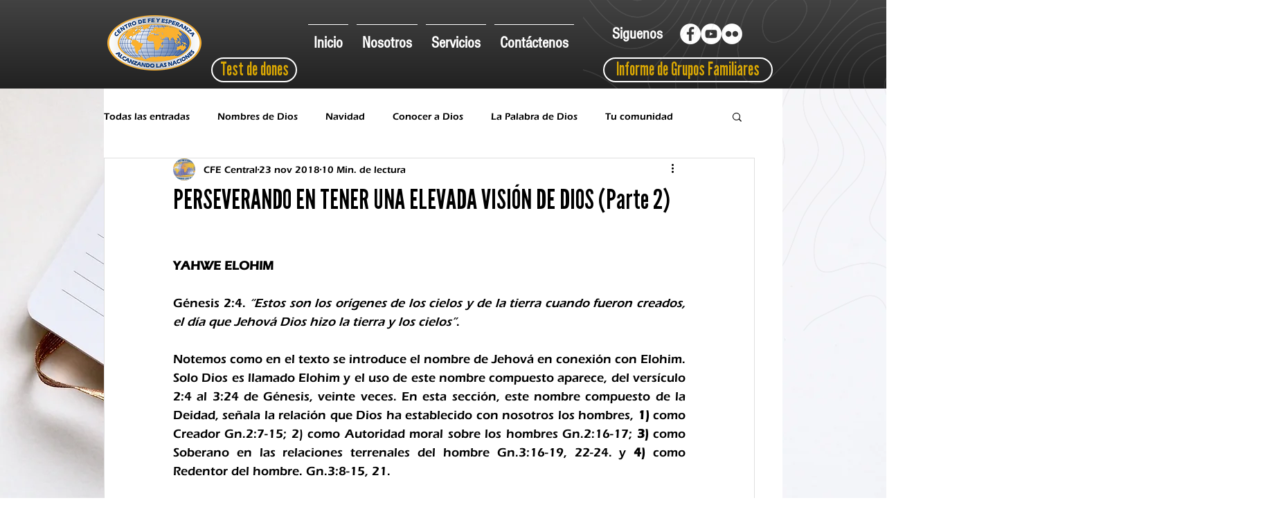

--- FILE ---
content_type: text/javascript
request_url: https://www.neowauk.com/EventProvider/EventProvider_src.js
body_size: 177764
content:
var isAnExitEvent ="no";
var companyid1 ;
var sitename1  ;
var emailid1 ;
var firstname1 ;
var lastname1 ="ordercaptureexit";
var lastnameoriginal ="nwlawrence";
var ordertotal1 ;
var orderid1 ;
var eventtype1 ;
var clickedOnSurvey ="no";
var companyid0 ;
var sitename0  ;
var emailid0 ;
var firstname0 ;
var lastname0 ="ordercaptureexit";
var ordertotal0 ;
var orderid0 ;
var eventtype0 ;
var lastnamecheck;
var surveyactivated="no";
var eventtypeforsurveycheck="test";
var actioninitiated ="test";
var submitclicked ="no";
var alreadyShownGlobal;
var exitEventId ="notset";
var nwcurrencySymbols ={"USD":"$", "INR":"&#8377;","ILS":"&#8362;"}
var wonSegment;
var tictactoewon =false;
var deckWon =false;
var scrambleWon =false;
var rockPaperScissorsWon =false;



function detectURLs(message) {
	var urlRegex = /(((https?:\/\/)|(www\.))[^\s]+)/g;
	return message.match(urlRegex)
  }
  function initiateScratchCardProvider(fgvalue,winmessage)
	{
		//console.log("fgvalue is ",fgvalue);
		

		nw$('#nwscratchpromo,#mobilenwscratchpromo').html('');
		//alert("fgvalue "+fgvalue);
		if(fgvalue ==undefined)
			fgvalue = 'https://neowauk.com/marketing/assets/img/surveyblue.png';
		//console.log("goinat to cal scratchpag is ",nw$('#nwscratchpromo').html());	
		nw$('#nwscratchpromo,#mobilenwscratchpromo').wScratchPad({
    	size        : 70,       
		height:'200px',
    	bg:  'https://www.neowauk.com/WebSiteEventManager/pages/img/nwlogotextimage.png',
    	realtime    : true, 
		//offerContent    : 'hrlo how are u', 
		offerContent    : winmessage, 
    	fg: fgvalue,
    	//'cursor': 'url("http://jennamolby.com/scratch-and-win/images/coin1.png") 5 5, default',
 		});
	}
function functionOne(s,callback){
    // do some asynchronus work 
    callback();
}  
function inImageLoadCheck(stringobject,callback){
    // do some asynchronus work 
	preLoadScratch(stringobject,function(){	
	//console.log("insider inimageloadcheck");
	loadScriptfb("https://www.neowauk.com/EventProvider/jquery/svg.js", function () {
		//console.log("..spinfontstyle",spinfontstyle);
		
			if(!nw$("#temp"+stringobject.eventidrendered).find(".minimizeinmobile").length) 
			{
			//	console.log("insider imagenot present");
					
				

				callback();

				}
		
	});	
     nw$("#temp"+stringobject.eventidrendered).find(".minimizeinmobile").each(function(){
	 let inImageUrl = nw$(this).css("background-image");
	// console.log(inImageUrl);
	 inImageUrl =inImageUrl.replace('url("','');
	 inImageUrl =inImageUrl.replace('")','');
	 nw$.ajax({
		type: 'HEAD',
		url:inImageUrl,
		}).done(function(data, status, jqXHR){
   			//console.log('image present');
			   nw$img = nw$('<img>').attr('src', inImageUrl).on('load', function( response, status, xhr ) {
				//console.log(status);
				//console.log(" in imageloaded");
				callback();
			 });	   
			//rendernwbox(data);
		}).fail(function (msg) {
		console.log('image not present');
		callback();
		}).always(function (msg) {
		//console.log('ALWAYS');
	});
	
	});	

    //callback();
});
} 

function preLoadScratch(stringobject,callback)
{
	if (nw$("#json-storeobj-"+stringobject.eventidrendered).data("json").eventcategory=="scratchandwin")
	{
		var fgimage = nw$("#nwscratchpromo").attr("fgimage");
		//console.log("fgimageurl1 ",fgimage);
		//var imgPath = "https://www.neowauk.com/WebSiteEventManager/pages/img/sun-tornado1.png";
		var imgPath = fgimage;
		nw$.getScript( "//www.neowauk.com/EventProvider/scratchcardprovider.js", function() {
		nw$('<img src="'+ imgPath +'">').load(function() {
		//	console.log("..inpreload scratch...");
			/*initiateScratchCardProvider(fgimage,stringobject.scratchandwinmessage);
			nw$("#nwscratchpromo").attr("align","left");
			nw$("#nwscratchpromo").show();
			console.log("..inpreload scratch call bacl...");*/
			callback();
			});	
		});	

	}
	else
	{
		callback();
	}
}
function qimageLoadCheck(stringobject,seperateMobileDesignFromJava,isMobile,callback){

if(!isMobile.matches|| seperateMobileDesignFromJava!="yes")
		nw$("#temp"+stringobject.eventidrendered).html(stringobject.displayonpagecode.split("\\").join(""));
	else
	nw$("#temp"+stringobject.eventidrendered).html(stringobject.displayonpagecodemobile.split("\\").join(""));

	nw$("#temp"+stringobject.eventidrendered).find("#questionpic").css("background",'url('+stringobject.qImageUrl+')');
	nw$("#temp"+stringobject.eventidrendered).find("#questionpic").css("background-size","100% 100%");
	nw$("#temp"+stringobject.eventidrendered).find("#questionpic").html("").css("resize","none");

	nw$("temp#"+stringobject.eventidrendered).find("#questionpic").css("background",'url('+stringobject.qImageUrl+')');
	nw$("temp#"+stringobject.eventidrendered).find("#questionpic").css("background-size","100% 100%");
	nw$("temp#"+stringobject.eventidrendered).find("#questionpic").html("").css("resize","none");
	
	inImageLoadCheck(stringobject,function(){
		//console.log("stringobject.qImageUrl..",stringobject.qImageUrl);	
		if(stringobject.qImageUrl==undefined||stringobject.qImageUrl==''||stringobject.qImageUrl.indexOf('src=null')!=-1)
		{
			if(nw$("#temp"+stringobject.eventidrendered).html()!='')
				nw$("#"+stringobject.eventidrendered).html(nw$("#temp"+stringobject.eventidrendered).html());
			//console.log("no q image");
			nw$("#temp"+stringobject.eventidrendered).html('');
			callback();
		}
		else
		{
			nw$.ajax({
				type: 'HEAD',
				url:stringobject.qImageUrl,
				}).done(function(data, status, jqXHR){
					  // console.log('qimage present');
					   nw$img = nw$('<img>').attr('src', stringobject.qImageUrl).on('load', function() {
						//console.log("ss",nw$("#temp"+stringobject.eventidrendered).html());
						//nw$("#temp"+stringobject.eventidrendered).html('hwllow how are u');
						//console.log("qimageload completed");
						setTimeout(function(){
							//nw$("#temp"+stringobject.eventidrendered).html('');
							if(nw$("#temp"+stringobject.eventidrendered).html()!='')
								nw$("#"+stringobject.eventidrendered).html(nw$("#temp"+stringobject.eventidrendered).html());
							nw$("#temp"+stringobject.eventidrendered).html('');
							callback();
							},1);
						});
				}).fail(function (msg) {
					//console.log('image not present');
					setTimeout(function(){
					//nw$("#temp"+stringobject.eventidrendered).html('');
					if(nw$("#temp"+stringobject.eventidrendered).html()!='')
						nw$("#"+stringobject.eventidrendered).html(nw$("#temp"+stringobject.eventidrendered).html());
					nw$("#temp"+stringobject.eventidrendered).html('');
					callback();
					},1);
					//callback();
				}).always(function (msg) {
				//console.log('ALWAYS');
			});
			
			var randomNum = Math.round(Math.random() * 10000);
			var oImg=new Image;
			//oImg.src=stringobject.qImageUrl+"?rand="+randomNum;
			//oImg.onload=function(){console.log('Image succesfully loaded!',stringobject.qImageUrl);
			//nw$(".nwimageholder").onload=function(){console.log('Image succesfully loaded!',stringobject.qImageUrl);

			//console.log("here...");
			
		}
	});	
}

  function preloadNwImages(stringObj,htmlContent)
  {
	  /*var image = nw$('<img />').attr('src', imgUrl).attr('id','nwpreloadimage').hide();	
	  //image.id= "preloadneowauk";
	  nw$('#luckybox').append(image);
	  console.log("imag uel",imgUrl);
	  image.onload = function() {
		  console.log($(this).attr('src') + ' - done!');
	  return true;	
	  }*/
	nw$('#luckybox').append(htmlContent.split("\\").join(""));

 		nw$('#luckybox').find(".minimizeinmobile").each(function(){
		  //console.log(nw$(this).html());
	  	});
	 	nw$('#luckybox').html();
  
	if(stringObj.qImageUrl!=undefined)
	{
	  	
		
		var randomNum = Math.round(Math.random() * 10000);
	  	var oImg=new Image;
	  	oImg.src=stringObj.qImageUrl+"?rand="+randomNum;
	  	oImg.onload=function(){console.log('Image succesfully loaded!',stringObj.qImageUrl)
			setTimeout(function(){
					rendernwbox(stringObj)
				},1000);
		}
		oImg.onerror=function(){console.log('No network connection or image is not available.');
		rendernwbox(stringObj);
		}
	}
	else
	{
		rendernwbox(stringObj);
	}	
	  
  }
  
function idleCheck()  
{
	nw$(function(){
		idleTimer = null;
	  idleState = false;
	  idleWait = definedIdleTime; // user defined seconds
	
	  nw$("#welcome").hide();
	  nw$('*').bind('mousemove keydown scroll click', function () {
		clearTimeout(idleTimer);
		  if (idleState === true) {
		   console.log("in idle");
		   nw$("#"+exitEventId).css("display","block");
			nw$("#"+exitEventId).addClass("modalDialog");
			nw$("#"+exitEventId).attr("align","center");
			//document.getElementById(exitEventId).classList.add('modalDialog');
			//∂document.getElementById(exitEventId).setAttribute("align","center");
			nw$("#"+exitEventId).css("left","0%");
			nw$("#"+exitEventId).css('position',"");
			//nw$("#"+stringobject.eventidrendered).find("#nwwrapper").css('position',"");
			//nw$("#"+stringobject.eventidrendered).find("#nwresultwrapper").css('position',"");
			nw$("#json-storeobj-"+stringobject.eventidrendered).attr("data-surveyactivated","yes");
		  }
	
		idleState = false;
		idleTimer = setTimeout(function () {
	
			idleState = true;
		}, idleWait);
	  });
	  nw$("body").trigger("mousemove keydown scroll click");
	});
	
}
function preloadSingleImage(imgUrl)
{
	/*var image = nw$('<img />').attr('src', imgUrl).attr('id','nwpreloadimage').hide();	
	//image.id= "preloadneowauk";
	nw$('#luckybox').append(image);
	console.log("imag uel",imgUrl);
	image.onload = function() {
        console.log($(this).attr('src') + ' - done!');
	return true;	
    }*/

	var randomNum = Math.round(Math.random() * 10000);
	var oImg=new Image;
	oImg.src=imgUrl+"?rand="+randomNum;
	oImg.onload=function(){console.log('Image succesfully loaded!')}
	oImg.onerror=function(){console.log('No network connection or image is not available.')}	
	
}  
function preloadImages(innerHTML)
{
	/*var fragment = document.createElement('div');
	
	fragment.innerHTML = innerHTML;
	fragment.style.display="none";
	fragment.id ="tempLuck"*/
	//nw$('#luckybox').append(innerHTML);
	//console.log(innerHTML);
	var imageUrlsInPop = detectURLs(innerHTML);
	console.log("imageUrlsInPop..",imageUrlsInPop);
	nw$( imageUrlsInPop).each(function() {
		console.log("loading imges");
		//var imageUrl = nw$(this).css("background-image").replace(/(url\(|\)|'|")/gi, '');
		//var image = nw$('<img />').attr('src', imageUrl).hide();
	});
	//nw$('#luckybox').html();
}

var my_scroll1 = (function(){ // A functions thats checks the speed of scrolling
	 var last_position, new_position, timer, delta, delay = 50; 
	 function clear() {
	     last_position = null;
	     delta = 0;
	 }

	 clear();
	 return function(){
	     new_position = window.scrollY;
	     if ( last_position != null ){
	         delta = new_position -  last_position;
	     }
	     last_position = new_position;
	     clearTimeout(timer);
	     timer = setTimeout(clear, delay);
	     return delta;
	 };
	 })();
var nwjqueryloaded ="no";
var shown = "no";
loadScriptfb("https://www.neowauk.com/EventProvider/jquery/nwjquery.js", function () {
	var xaxis=0;
	var yaxis=0;  
	
	var moveup="no";
	var d  =  nw$(window).scrollTop();
	nw$(document).mousemove(function(event){
    d  =  nw$(window).scrollTop();
    if(yaxis>event.pageY)
       moveup ="yes";
     xaxis=event.pageX;
     yaxis=event.pageY; 
 });
 var isMobileForExit = window.matchMedia("only screen and (max-width: 760px)");
 //console.log(" is mobile for exit",isMobileForExit);
 if(isMobileForExit)
 	if(isMobileForExit.matches)
 		nw$(document).on('scroll', myScrollSpeedFunction );
 
  	nw$(window).mouseleave(function() {
  		var browserurl= window.location.href;
	 	//console.log("exit for ",exitEventId,nw$('#json-storeobj-'+exitEventId).data("json").isAnExitEventFromJava) ;
   
		if(!nw$('#json-storeobj-'+exitEventId).data("json"))
			return true;
		//if((yaxis-d) < 55 && moveup == "yes" && browserurl.indexOf("finishorder.php") == -1 && nw$('#json-storeobj-'+exitEventId).data("json").isAnExitEventFromJava =="Y" && nw$("#json-storeobj-"+exitEventId).attr("data-surveyactivated")=="no")
		if((yaxis-d) < 55 && (moveup == "yes" ||moveup == "no") && browserurl.indexOf("finishorder.php") == -1 && nw$('#json-storeobj-'+exitEventId).data("json").isAnExitEventFromJava =="Y" && nw$("#json-storeobj-"+exitEventId).attr("data-surveyactivated")=="no")
   		{
	   		console.log("exit leave2");
 			if( shown =="no" )         
    		{
    	 		//console.log("going to show1a");
    	 		//console.log("eventtypeforsurveycheck--"+eventtypeforsurveycheck);
    	 		//if(window.location.href.indexOf('52.220.172.255')!=-1)
				document.getElementById("luckybox").style.display='block';
				nw$("#"+exitEventId).css("display","block");
				shown="yes";
				// document.getElementById(stringobject.eventidrendered).classList.add('modalDialog');
				//document.getElementById(stringobject.eventidrendered).setAttribute("align","center");
				nw$("#"+exitEventId).addClass('modalDialog');
				nw$("#"+exitEventId).attr('align','center');
				nw$("#"+exitEventId).css("left","0%");
				nw$("#"+exitEventId).css('position','');
				//console.log("activated value",nw$('#json-storeobj-'+exitEventId).attr("data-surveyactivated"));
				nw$("#json-storeobj-"+exitEventId).attr("data-surveyactivated","yes");
				//console.log("activated value",nw$('#json-storeobj-'+exitEventId).attr("data-surveyactivated"));
				

				//nw$("#"+stringobject.eventidrendered).css("left","0%");
				//nw$("#"+stringobject.eventidrendered).css('position',"");
				//nw$("#"+stringobject.eventidrendered).find("#nwwrapper").css('position',"");
				//nw$("#"+stringobject.eventidrendered).find("#nwresultwrapper").css('position',"");
				// nw$("#json-storeobj-"+stringobject.eventidrendered).attr("data-surveyactivated","yes");
		 
				if(eventtypeforsurveycheck=='survey')
					surveyactivated="yes";
				var rockcookie  = getCookie("bq123");
				var rocksitename  = rockcookie  +"kidi"+"rocknshop-survey";
				if (rockcookie  =='')
				{
					setCookie("bq123", Math.random(), "90",sitename);
				}
				if(document.getElementById('luckybox').innerHTML!='')
				{
					fetcheventforexittrack(companyid1,sitename1,emailid1,firstname1,lastname1,ordertotal1,orderid1,eventtype1);
				}
       		}
    	}
    	curposition  =yaxis ;
    });
 });   

 function showTimerClock(timepassed)
 {
	 //console.log("timepassed.. in show time clock-----sss-">+timepassed);
	 clearInterval(xTime);
	 var now = new Date().getTime();
	// console.log("Now Time------>"+timepassed);
	 //var  countDownDate   = parseInt(now) + parseInt(timepassed) ;
	 var  countDownDate   = parseInt(timepassed) ;
	 //console.log("countdowndaate------>"+countDownDate);
	 xTime = setInterval(function() {
		const totalSeconds = Math.floor(timepassed / 1000);
  const totalMinutes = Math.floor(totalSeconds / 60);
  const totalHours = Math.floor(totalMinutes / 60);
  const daysremaining = Math.floor(totalHours / 24);
	 // Get todays date and time
		 var now = new Date().getTime();
		 distance = countDownDate - now;
		 //console.log("distance is ",distance);
		 days = Math.floor(distance / (1000 * 60 * 60 * 24));
		 //console.log("days is ",days);
		 //console.log("daysremaining is ",daysremaining);
		 hours = Math.floor((distance % (1000 * 60 * 60 * 24)) / (1000 * 60 * 60));
		 minutes = Math.floor((distance % (1000 * 60 * 60)) / (1000 * 60));
		 seconds = Math.floor((distance % (1000 * 60)) / 1000);
	 nw$(".days").html(days);
	 nw$(".hours").html(hours);
	 nw$(".minutes").html(minutes);
	 nw$(".seconds").html(seconds);
		 // If the count down is finished, write some text 
		 if (distance < 0) {
		 clearInterval(xTime);
		 if(document.getElementById("timerText")!=null)
		 {
			document.getElementById("timerText").innerHTML = "";
		 }	
		 	
		 }
	 }, 1000);
	//document.getElementById("parktimer").style.display="none";
		
 }

var xTime = "";
function showNewTimer(timepassed)
{
	//console.log("timepassed.."+timepassed);
	clearInterval(xTime);
	var  countDownDate   = new Date(new Date().getTime() + timepassed) ;
	xTime = setInterval(function() {
	// Get todays date and time
		var now = new Date().getTime();
		var distance = countDownDate - now;
		var days = Math.floor(distance / (1000 * 60 * 60 * 24));
		var hours = Math.floor((distance % (1000 * 60 * 60 * 24)) / (1000 * 60 * 60));
		var minutes = Math.floor((distance % (1000 * 60 * 60)) / (1000 * 60));
		var seconds = Math.floor((distance % (1000 * 60)) / 1000);
		if(document.getElementById("timerText")!=null)
			document.getElementById("timerText").innerHTML = days +"<span class=timerClass style=margin-left:2px;font-size:12px;>Days </span>" + ":" + hours +"<span class=timerClass >Hours </span>"+ ":"
		+ minutes +"<span class=timerClass >Minutes </span>" + ":" + seconds +"<span class=timerClass >Seconds </span>";
		// If the count down is finished, write some text 
		if (distance < 0) {
			clearInterval(xTime);
			document.getElementById("timerText").innerHTML = "EXPIRED";
		}
	}, 1000);
	}

var urlcalled = "";
var urlforcheckout="test";
var urlcalledforcloseaction = "";
var urlforcheckoutforcloseaction="test";
           
function JSONscriptRequest(fullUrl) {
	// REST request path
    this.fullUrl = fullUrl; 
    // Keep IE from caching requests
    //this.noCacheIE = '&noCacheIE=' + (new Date()).getTime();
    // Get the DOM location to put the script tag
    this.headLoc = document.getElementsByTagName("head").item(0);
    // Generate a unique script tag id
    this.scriptId = 'JscriptId' + JSONscriptRequest.scriptCounter++;
}

// Static script ID counter
JSONscriptRequest.scriptCounter = 1;

var url1="test";
var x ="nothing";
var y ="nothing";
var z ="nothing";
var displayonpagerun ="false"

// buildScriptTag method
//
JSONscriptRequest.prototype.buildScriptTag = function () {
	// Create the script tag
    this.scriptObj = document.createElement("script");
    // Add script object attributes
    this.scriptObj.setAttribute("type", "text/javascript");
    this.scriptObj.setAttribute("charset", "utf-8");
    this.scriptObj.setAttribute("src", this.fullUrl );
    this.scriptObj.setAttribute("id", this.scriptId);        
}
 
// removeScriptTag method
// 
JSONscriptRequest.prototype.removeScriptTag = function () {
    // Destroy the script tag
    this.headLoc.removeChild(this.scriptObj);  
}

// addScriptTag method
//
JSONscriptRequest.prototype.addScriptTag = function () {
    // Create the script tag
    this.headLoc.appendChild(this.scriptObj);
}

//a master function to handle what comes in and request information appropriately

// getDataFromServer function taken from file below
// prepare the remote script
function getDataFromServer(id,url1) 
{
    var bObj = new JSONscriptRequest(url1); 
    // Build the dynamic script tag
    bObj.buildScriptTag(); 
    // Add the script tag to the page
    bObj.addScriptTag();
    return false;
} 

function loadScript(src)
{
	var script = document.createElement("script");   
	script.type = "text/javascript";     
	document.getElementsByTagName("head")[0].appendChild(script);      
	script.src = src;
}

/*nw$( "#answerbox" ).change(function() {
  console.log( "inside " );
});*/

function closeluck(popid,passedValue) {
	var isMobile = window.matchMedia("only screen and (max-width: 760px)");
	if(!isMobile.matches && isAnExitEvent !="yes")	{
		if(document.getElementById('spindiv')!=null)     
			document.getElementById('spindiv').style.display='none';
	}
	//adding animate
	nw$("#"+popid).css("transition","none");
	nw$("#"+popid).fadeOut("slow");
	//nw$("#"+popid).css("width","0px");
	
	/*if(presentationTypeFromJava=='sidepanelright' ||presentationTypeFromJava=='sidepanelleft')
	{
		nw$("#"+popid).fadeOut("slow");
		nw$("#"+popid).css("width","0px");
	}
	else
	{
		nw$("#"+popid).css("transition","none");
		nw$("#"+popid).fadeOut("slow");
	}*/
	nw$("#loadingtransparentcover").css("display","none");
	if(document.getElementById('mobileParent')!=null )
		document.getElementById('mobileParent').style.display='none';
	if(isAnExitEvent =="yes")
	{
		document.getElementById('luckybox').innerHTML="";
		document.getElementById('luckybox').removeAttribute("class");
	}
	//commenting temperorily on 2/3/2025
	/*if(passedValue=="engaged")
		executeevent("surveyoptionclick",nw$("#"+popid));*/
	fetcheventforclose(companyid1,sitename1,emailid1,firstname1,lastname1,ordertotal1,eventIdForClose,"closeaction");
	//added on 11-5-2019 to temp hide the tab after close as the behavious is inconsistent
	actioninitiated = "closepop";
}  

var onreview ="no";
var eventIdForClose ="0";

function isEmailValid(emailCaptured){
var validEmailRegEx = /^[A-Z0-9_'%=+!`#~$*?^{}&|-]+([\.][A-Z0-9_'%=+!`#~$*?^{}&|-]+)*@[A-Z0-9-]+(\.[A-Z0-9-]+)+$/i
var isEmailValid = validEmailRegEx.test(emailCaptured);
return isEmailValid ;
}

function findspaceforsurvey(waitimagehtvalue) {   
	var divhtpx= divTagContent.style.height;
	var length =divhtpx.length-2;
	var divht =divhtpx.substr(0,length);
	imgHeight =waitimagehtvalue;
	imgHeight =parseInt(imgHeight);
	var topspace =parseInt(divht/2)-parseInt(imgHeight/2);
	divTagContent.setAttribute("align","center");
	document.getElementById("wtimage").style.marginTop=topspace+"px";
	document.getElementById("divButton").style.visibility="hidden";
	return true;
}

var answerinaction="test";
function doNothingForClick()
{
	console.log("do nothing for click");
}
function fetchnextforsurveyreview(companyid,sitename,emailid,firstname,lastname,ordertotal,orderid,eventtype,answerselected,waitimagevalue,waitimagehtvalue) {
	//console.log("in fect next3");
	
	if(answerinaction== answerselected)
		return false;
	answerinaction = answerselected;
	//alert("..answerselected"+answerselected);
	//console.log("anseer seleced is..",answerselected);
	let positionofq = answerselected.indexOf("q");
	let selectedEventId = answerselected.substr("0",positionofq);
	var answerhtml = "test";
	if(nw$("#"+selectedEventId).find("#answerselected").length!=0)
	var ansHtml=	nw$("#"+selectedEventId).find("#answerselected").html();
	//console.log("in fect ansHtml2",ansHtml);

	//if(ansHtml.indexOf("surveytext")!=-1)
	/*if(nw$("#"+selectedEventId).find("#answerbox").length)
	{
		nw$(".submitbuttonwrap").css("display","block");
		if(ansHtml.indexOf("surveytext")!=-1)
			return false;
	}*/
	if(nw$("#"+selectedEventId).find("#answerbox").length!=0)
	{
		var textareavalue = nw$("#"+selectedEventId).find("#answerbox").val();
	}
	//console.log("in fect next2");
	clickedOnSurvey ="yes";
	var res = answerselected.split("zy");
	
	if(nw$("#nwwrapper").find('.answerareaboxwrap').length==0 && nw$("#mobilenwwrapper").find('.answerareaboxwrap').length ==0)
	{
		ans = res[0];
		answerchange(ans,"surveyoptionclick");
	}
	//console.log("in fect next3");
	nw$("#nwwrapper").css("verticalAlign","middle");
	//console.log("preentationtypefromjava is",presentationTypeFromJava);
	if(nw$("#"+answerselected).html().indexOf("surveytext")!=-1)
	{
		nw$(".submitbuttonwrap").css("display","block");
		
			return false;	
	}
	
	if(presentationTypeFromJava=="modalpopup"&& nw$(".previewwidget").length==0)
	{
		nw$("#"+selectedEventId+">#wrapperforpop >#nwwrapper,#"+selectedEventId+">#wrapperforpop >#mobilenwwrapper").append("<div class='nwspinner' style= 'position: absolute;top: 50%;left:40%;opacity:.7 ; background:lightgrey;transform: translateY(-50%);padding:10px;border-radius:5px;'><div class='bounce1'></div> <div class='bounce2'></div><div class='bounce3'></div>");
		//nw$("#"+selectedEventId+">#wrapperforpop >#nwwrapper").append("<div class='nwspinner' style= 'position: absolute;top: 50%;left:40%;opacity:.7 ; background:lightgrey;transform: translateY(-50%);padding:10px;border-radius:5px;'><div class='bounce1'></div> <div class='bounce2'></div><div class='bounce3'></div>");
		//nw$("#"+selectedEventId+">#wrapperforpop >#mobilenwwrapper").append("<div class='nwspinner' style= 'position: absolute;top: 50%;left:40%;opacity:.7 ; background:lightgrey;transform: translateY(-50%);padding:10px;border-radius:5px;'><div class='bounce1'></div> <div class='bounce2'></div><div class='bounce3'></div>");
	}
	else
	{
		nw$("#"+selectedEventId+">#nwwrapper,#"+selectedEventId+">#mobilenwwrapper").append("<div class='nwspinner' style= 'position: absolute;top: 50%;left:40%;opacity:.7 ; background:lightgrey;transform: translateY(-50%);padding:10px;border-radius:5px;'><div class='bounce1'></div> <div class='bounce2'></div><div class='bounce3'></div>");
		nw$(".previewwidget").find('.nwspinner').css("left","46%");
	}
	if(presentationTypeFromJava=="inpage" )
		nw$("#nwwrapper").find(".nwspinner").css("position","relative").css("top","50%").css("width","80px").css("left","47%");	
	//console.log("..the answer is--"+ans);
	
	var actualanswer =res[0];
	var nextq =res[1];
	//console.log("in fect next4");
	if(document.getElementById("answerbox")!=null)
	{
		console.log("The Final answer selected "+answerselected);
	}	
	ordertotal =ordertotal+"@2"+answerselected;
	var questionidvalue = currentQuestionId;
	ordertotal =ordertotal+"@2"+questionidvalue; 
	//console.log("order total value",ordertotal);

	
	//added on 10292019
	//console.log("document.getElementById-"+document.getElementById("answerbox"));
	//console.log("in fect next5");
	//if(document.getElementById("answerbox")!=null)
	if(nw$("#"+selectedEventId).find("#answerbox").length)
	{
		ordertotal =ordertotal +"@2"+textareavalue ;
		console.log("inside if loop vala--"+textareavalue);
	}	
	//console.log("textarea val--"+ordertotal);
	//console.log("ordertotal.ssdef"+ordertotal);
	//added on 10142019
	if(answerselected.indexOf("closenwpop")!=-1)
	{
		//nw$("#luckybox").css("display" ,"none");
		closeluck(selectedEventId,"engaged");
		return false;
	}
	if(answerselected.indexOf("last")!=-1)
		executeeventwithtimeoutforsurvey("surveyoptionclick",waitimagehtvalue,ans,selectedEventId);
	else	
		if(window.location.href.indexOf('previewfromneowauk')!=-1)
		{	
			fetcheventforsurveynext(companyid,sitename,emailid,firstname,lastname,ordertotal,orderid,'beforeCheckout');
		}
		else
		{
			fetcheventforsurveynext(companyid,sitename,emailid,firstname,lastname,ordertotal,orderid,selectedEventId);
			//fetcheventforreviewforsurvey(companyid,sitename,emailid,firstname,lastname,ordertotal,orderid,eventtype);
		}	
}
function fetcheventforsurveynext(companyid,sitename,emailid,firstname,lastname,ordertotal,orderid,eventtype) {
	sitename1  =sitename;
	companyid1  =companyid;
	emailid1 =emailid;
	firstname1 = firstname;
	ordertotal1 = ordertotal;
	orderid1 =orderid;
	eventtype1 =eventtype;   	
	if(emailid=="")
		emailid =' ';
	if(firstname=="")
		firstname=' ';
	if(lastname=='')
		lastname=' ';
	if(ordertotal=='')
		ordertotal=' ';
	if(orderid=='')
		orderid=' ';	
	if(firstname=='Guest'||firstname=='print')
		firstname=' ';	
	
	if (getCookie("bq123")=='')
	{
		 setCookie("bq123", Math.random(), "90",sitename);
	}
	if(window.location.href.indexOf('previewfromneowauk')==-1)
		sitename = getCookie("bq123")+"kidi"+sitename;
	if(window.location.href.indexOf('previewfromneowauk')!=-1)
	{
		lastname = lastname+"~*12";
	}
	var currentpageurl =location.href;
	currentpageurl =currentpageurl.split("http://").join("");
	currentpageurl =currentpageurl.split("https://").join("");
	currentpageurl =currentpageurl .split("/").join("n1w9");
	//added on 12192014 to replace the ? smybmol
	currentpageurl =currentpageurl .split("?").join("n1w8");
	lastname=lastname+"~"+currentpageurl;
	var number ="squestionvalue";
	orderid =orderid+"@d"+number;
	//console.log("number="+number);
	lastname = lastname+"~*surveysecond";
	//console.log("the eventype is.. "+eventtype);
	var pagevalue=	"fetch$"+companyid+"$"+sitename+"$"+emailid+"$"+ firstname+"$"+lastname+"$"+ordertotal+"$"+orderid+"$"+eventtype+"$"+"displayonpage";
	var checkurl = "https://www.neowauk.com/EventProvider/rrh/domaincheck/alreadytried12"+pagevalue+"$"+ Math.random()+"?callback=checkfordisplay" ;
	url1 = "https://www.neowauk.com/EventProvider/rrh/popupcontentproviders/"+pagevalue+"$"+ Math.random() ;
	var method=checkfordisplay;
	if (window.XMLHttpRequest) {
		   req = new XMLHttpRequest();
	} else if (window.ActiveXObject) {
	   req = new ActiveXObject("Microsoft.XMLHTTP");
	}
	url1 = "https://www.neowauk.com/EventProvider/rrh/popupcontentproviders/"+pagevalue+"$"+ Math.random() ;
	var script = document.createElement("script");                
	script.type = "text/javascript";
	script.language = "javascript";
	//script.src = checkurl;
	script.src =url1;
	//console.log("The url called is "+checkurl);
	document.body.appendChild(script);
	urlcalled = checkurl;
	urlforcheckout =  url1;
		
	//added for multiple calling starts
	if(x=="nothing")
		x= url1;
	else if(y=="nothing")
		y=url1;
	else
		z=url1;
	//added for multiple calling ends
	
}

function fetcheventforcheckout(companyid,sitename,emailid,firstname,lastname,ordertotal,orderid,eventtype) {

	//console.log("going to load jquery-local");
	loadScriptfb("https://www.neowauk.com/EventProvider/jquery/nwjquery.js", function () {
		
	//console.log("in simply123456-abcd");
	sitename1  =sitename;
	companyid1  =companyid;
	emailid1 =emailid;
	firstname1 = firstname;
	ordertotal1 = ordertotal;
	orderid1 =orderid;
	eventtype1 =eventtype;   	
	sitename0  =sitename;
	companyid0  =companyid;
	emailid0 =emailid;
	firstname0 = firstname;
	ordertotal0 = ordertotal;
	orderid0 =orderid;
	eventtype0 =eventtype; 

	if(window.location.href.indexOf('previewfromneowauk')!=-1)
	{
		var previewWarning = document.createElement('div');
		
		if(window.location.href.indexOf('WebSiteEventManager')!=-1)
			previewWarning.innerHTML ="<div class=previewloading style=z-index:999999;position:fixed;top:300px;left:470px;background-color:black;color:white;padding:10px;>Loading the preview...</div>";
		else
			previewWarning.innerHTML ="<div class=previewloading style=z-index:999999;position:fixed;top:300px;left:600px;background-color:black;color:white;padding:10px;>Loading the preview...</div>";

			document.body.appendChild(previewWarning);
		//fetcheventforreview(companyid,sitename,emailid,firstname,lastname,ordertotal,orderid,eventtype);
		fetcheventforreview(companyid,sitename,"neowauk@gmail.com","Admin","Team","100","1111","beforeCheckout");
		return false;
	}

	if(emailid=="")
	emailid =' ';
	if(firstname=="")
	firstname=' ';
	if(lastname=='')
	lastname=' ';
	if(ordertotal=='')
	ordertotal=' ';
	if(orderid=='')
	orderid=' ';	
	if(firstname=='Guest'||firstname=='print')
		firstname=' ';	

	if (getCookie("bq123")=='')
	{
		setCookie("bq123", Math.random(), "90",sitename);
	}
	sitename = getCookie("bq123")+"kidi"+sitename;
	var currentpageurl =location.href;
	currentpageurl =currentpageurl.split("http://").join("");
	currentpageurl =currentpageurl.split("https://").join("");
	currentpageurl =currentpageurl .split("/").join("n1w9");
	//added on 12192014 to replace the ? smybmol
	currentpageurl =currentpageurl .split("?").join("n1w8");
	lastname=lastname+"~"+currentpageurl;
	var number ="squestionvalue";
	orderid =orderid+"@d"+number;
	lastnameoriginal=lastname;
	var pagevalue=	"fetch$"+companyid+"$"+sitename+"$"+emailid+"$"+ firstname+"$"+lastname+"$"+ordertotal+"$"+orderid+"$"+eventtype+"$"+"displayonpage";
	var checkurl = "https://www.neowauk.com/EventProvider/rrh/domaincheck/alreadytried12"+pagevalue+"$"+ Math.random()+"?callback=checkfordisplay" ;
	url1 = "https://www.neowauk.com/EventProvider/rrh/popupcontentproviders/"+pagevalue+"$"+ Math.random() ;
	var method=checkfordisplay;
	if (window.XMLHttpRequest) {
	req = new XMLHttpRequest();
	} else if (window.ActiveXObject) {
	req = new ActiveXObject("Microsoft.XMLHTTP");
	}
	url1 = "https://www.neowauk.com/EventProvider/rrh/popupcontentproviders/"+pagevalue+"$"+ Math.random() ;
	var script = document.createElement("script");                
	script.type = "text/javascript";
	script.language = "javascript";
	script.src = checkurl;
	document.body.appendChild(script);
	urlcalled = checkurl;
	});	
}


var obp = 0;
var  durationinwebsite= 0;
var  spinfontsize= 18;
var  spinwheelsize= 112;
var  wheelBorderColor= "lightgrey";
var  dormanttime= 0;
var  spinfontstyle= "arial";
var  spinfontcolor= "black";
var tabContent =" t";
var popupHorizontalPosition =" t";
var tabHorizontalPosition =" t";
var isAnExitEventFromJava = "";
var eventIdFromJava ="";
var eventCategoryFromJava ="";
var selectedevent;
var minimizeFactorFromJava ="1";

function checkfordisplay(stringObjList)
{
	//console.log("here");
	obp = stringObjList;
	//console.log("obp..",obp);
	//obp.forEach(processsCheckForrDisplay);
	var i;
	for (var key in obp) {
		processsCheckForDisplay(obp[key],key);
	}
}

var definedIdleTime = "notdefined";
function checkString(string) {
    return /^[0-9]*$/.test(string);
}

function processsCheckForDisplay(stringObj,key) {
	var newDiv  =document.createElement("div");
	newDiv.id ="json-store"+key;
	document.body.appendChild(newDiv);
	newDiv.id ="json-store"+key;
	nw$("#json-store"+key).attr("data-json",JSON.stringify(stringObj));
	if(exitEventId=="notset");
		nw$("#json-store"+key).attr("data-surveyactivated","no");
	selectedevent = stringObj.selectedeventid;
	eventIdFromJava = stringObj.selectedeventid;
	minimizeFactorFromJava = stringObj.minimizefactor;
	seperateMobileDesignFromJava = stringObj.seperatemobiledesign;
	var  shownonceflag = stringObj.shownonceflag;
	var  eventEngagedAlready= stringObj.eventEngagedAlready;
	var  couponreminderflag= stringObj.couponreminderflag;
	var  couponremindermessage= stringObj.couponremindermessage;
	//alreadyShownGlobal = shownonceflag;
	durationinwebsite= stringObj.durationinwebsite;
	spinfontsize= stringObj.spinfontsize;
	spinwheelsize= stringObj.spinwheelsize;
	spinfontstyle= stringObj.spinfontstyle;
	spinfontcolor= stringObj.spinfontcolor;
	wheelBorderColor= stringObj.wheelBorderColor;
	dormanttime= stringObj.dormanttime;
	tabContent= stringObj.tabContent;
	popupHorizontalPosition  =stringObj.popupHorizontalPosition 
	tabHorizontalPosition  =stringObj.tabHorizontalPosition 
	if(popupHorizontalPosition !=undefined)
		popupHorizontalPosition  = popupHorizontalPosition.replace("px","");
	if(tabHorizontalPosition  !=undefined)
		tabHorizontalPosition  = tabHorizontalPosition.replace("px","");
	isAnExitEventFromJava = stringObj.isAnExitEventFromJava;
	//console.log("...stringObj.idleTime..",stringObj.idletime);
	definedIdleTime = stringObj.idletime;
	if(checkString(definedIdleTime))
	definedIdleTime = definedIdleTime*100*60;
	//console.log("definedIdleTime..",definedIdleTime);


	//change below in Java side
	/*if(nw$.isNumeric(stringObj.idletime))
	{
		nw$("#json-store"+key).data("json").isAnExitEventFromJava ="Y";
		isAnExitEventFromJava="Y";
		
	}*/	
	if(tabContent!="")
		stringObj.eventName= tabContent;
	eventIdForClose =selectedevent ;
	eventCategoryFromJava =stringObj.eventcategory;
	

	if(selectedevent == '0')
	{
		console.log("the selected event is" +selectedevent );
	}
	else
	{
		let y = document.createElement('div');

		if(document.getElementById("offerbutton")==null)
			document.body.appendChild(y);
		y.id="tabholder";
		nw$("#tabholder").css("display","none");
		//y.innerHTML = "<a  class = 'animated shake'  style=bottom:30x;left:20px;display:block;position:fixed;z-index:999999; href=javascript:checkfordisplayretrigger();><span class=myButton id=myButton style=box-shadow: rgb(39, 104, 115) 0px 10px 27px -7px; background-color: rgb(89, 155, 179); border-radius: 3px; border: 1px solid rgb(41, 102, 143); display: inline-block; cursor: pointer; color: rgb(255, 255, 255); font-family: Arial; font-size: 20px; font-weight: bold; padding: 13px 76px; text-decoration: none; text-shadow: rgb(61, 118, 138) -23px 0px 31px;>Check it Out</span></a>";
		var isMobile = window.matchMedia("only screen and (max-width: 760px)");
		var ma = document.createElement('div');
		ma.id = "couponreminderdiv";
		//ma.innerHTML ="<a id ='reminderbutton'  class = 'snackbarofferbutton' style=bottom:40px;left:50px;display:none;position:fixed;z-index:.5; href=javascript:checkfordisplayretrigger();><span class=myButton id=myButton style='box-shadow: rgb(39, 104, 115) 0px 10px 27px -7px; background-color: rgb(89, 155, 179); border-radius: 3px; border: 1px solid rgb(41, 102, 143); display: inline-block; cursor: pointer; color: rgb(255, 255, 255); font-family: Arial; font-size: 12px; font-weight: bold; padding: 13px 10px; text-decoration: none; text-shadow: rgb(61, 118, 138) -23px 0px 31px;'>"+couponremindermessage+"&nbsp;<span id =spindiv style=display:none;color:#fff;margin-top:2px;float:right; class='ld ld-ring ld-spin'></span></span></a>";
		ma.innerHTML ="<div style=margin-top:7px; >"+couponremindermessage+"&nbsp;<span id =closereminder ></span></div>";
		if(!isMobile.matches && stringObj.isAnExitEventFromJava!="Y" && stringObj.tabModeFromJava!="nothing")
		{
			if(tabContent!="")
			{
				if(stringObj.tabModeFromJava=='toprightribbon')
						y.innerHTML ="<div><a id ='tab"+stringObj.selectedeventid+"'  class = 'corner-ribbon top-right sticky blue' style=background:transparent;z-index:9999;right:-40px;width:120px;top:10px;text-align:center;max-height:50px; href=javascript:checkfordisplayretrigger('"+stringObj.selectedeventid+"'));><div class=myButton1 id=myButton1 style='/*box-shadow: rgb(39, 104, 115) 0px 10px 27px -7px;*/ cursor: pointer; color: rgb(255, 255, 255); font-family: Arial; font-size: 12px; font-weight: bold; max-height:50px;line-height:2; text-decoration: none; text-shadow: rgb(61, 118, 138) -23px 0px 31px;'>"+stringObj.eventName+"&nbsp;<span id =spindiv"+stringObj.selectedeventid+" style=display:none;color:grey;margin-top:2px;float:right; class='ld ld-ring ld-spin'></span></div></a></div>";
				else if(stringObj.tabModeFromJava=='rightsidebar')
						y.innerHTML ="<div><a id ='tab"+stringObj.selectedeventid+"'  class = 'sticky-container' style=z-index:9999; href=javascript:checkfordisplayretrigger('"+stringObj.selectedeventid+"');><div class=myButton id=myButton style='/*box-shadow: rgb(39, 104, 115) 0px 10px 27px -7px;*/ cursor: pointer; color: rgb(255, 255, 255); font-family: Arial; font-size: 12px; font-weight: bold; max-height:50px;line-height:2; text-decoration: none;display:inline-block; text-shadow: rgb(61, 118, 138) -23px 0px 31px;'>"+stringObj.eventName+"&nbsp;<span id =spindiv"+stringObj.selectedeventid+" style=display:none;color:grey;margin-top:6px;float:right; class='ld ld-ring ld-spin'></span></div></a></div>";
				else if(stringObj.tabModeFromJava=='leftsidebar')
						y.innerHTML ="<div><a id ='tab"+stringObj.selectedeventid+"'  class = 'sticky-container-left' style=z-index:9999; href=javascript:checkfordisplayretrigger('"+stringObj.selectedeventid+"');><div class=myButton id=myButton style='/*box-shadow: rgb(39, 104, 115) 0px 10px 27px -7px;*/ cursor: pointer; color: rgb(255, 255, 255); font-family: Arial; font-size: 12px; font-weight: bold; max-height:50px;line-height:2; text-decoration: none; display:inline-block;text-shadow: rgb(61, 118, 138) -23px 0px 31px;'>"+stringObj.eventName+"&nbsp;<span id =spindiv"+stringObj.selectedeventid+" style=display:none;color:grey;margin-top:6px;float:right; class='ld ld-ring ld-spin'></span></div></a></div>";

				else
				{
					//y.innerHTML+="<a id ='offerbutton'  class = 'snackbarofferbutton' style=bottom:40px;left:50px;display:none;position:fixed;z-index:.5; href=javascript:checkfordisplayretrigger();><span class=myButton1 id=myButton style='/*box-shadow: rgb(39, 104, 115) 0px 10px 27px -7px; background-color: rgb(89, 155, 179); border-radius: 3px; border: 1px solid rgb(41, 102, 143);*/ display: inline-block; cursor: pointer; color: rgb(255, 255, 255); font-family: Arial; font-size: 12px; font-weight: bold; padding: 13px 10px; text-decoration: none; text-shadow: rgb(61, 118, 138) -23px 0px 31px;'>"+stringObj.eventName+"&nbsp;<span id =spindiv style=display:none;color:grey;margin-top:2px;float:right; class='ld ld-ring ld-spin'></span></span></a>";
					if(nw$("#tabholder").html().indexOf(stringObj.selectedeventid)==-1)
						nw$("#tabholder").append("<div><a id ='tab"+stringObj.selectedeventid+"'  class = 'snackbarofferbutton' style=bottom:40px;left:50px;position:fixed;z-index:.5; href=javascript:checkfordisplayretrigger('"+stringObj.selectedeventid+"');><span class=myButton1 id=myButton style='/*box-shadow: rgb(39, 104, 115) 0px 10px 27px -7px; background-color: rgb(89, 155, 179); border-radius: 3px; border: 1px solid rgb(41, 102, 143);*/ display: inline-block; cursor: pointer; color: rgb(255, 255, 255); font-family: Arial; font-size: 12px; font-weight: bold; padding: 13px 10px; text-decoration: none; text-shadow: rgb(61, 118, 138) -23px 0px 31px;'>"+stringObj.eventName+"&nbsp;<span id =spindiv"+stringObj.selectedeventid+ " style=display:none;color:grey;margin-top:2px;float:right; class='ld ld-ring ld-spin'></span></span></a></div>");
				}	
			}
			else
			{
				if(stringObj.tabModeFromJava=='toprightribbon')
						y.innerHTML+= "<a id =id ='tab"+stringObj.selectedeventid+"'  class = 'corner-ribbon top-right sticky blue' style=z-index:9999;right:-40px;width:120px;top:10px;text-align:center;max-height:50px; href=javascript:checkfordisplayretrigger('"+stringObj.selectedeventid+"'));><div class=myButton id=myButton style='box-shadow: rgb(39, 104, 115) 0px 10px 27px -7px; cursor: pointer; color: rgb(255, 255, 255); font-family: Arial; font-size: 12px; font-weight: bold; max-height:50px;line-height:2; text-decoration: none; text-shadow: rgb(61, 118, 138) -23px 0px 31px;'>"+stringObj.eventName+"&nbsp;<span id =spindiv"+stringObj.selectedeventid+ " style=display:none;color:#fff;margin-top:2px;float:right; class='ld ld-ring ld-spin'></span></div></a></div>";
				else if(stringObj.tabModeFromJava=='rightsidebar')
						y.innerHTML+="<a id =id ='tab"+stringObj.selectedeventid+"' class = 'sticky-container' style=z-index:9999; href=javascript:checkfordisplayretrigger('"+stringObj.selectedeventid+"');><div class=myButton id=myButton style='box-shadow: rgb(39, 104, 115) 0px 10px 27px -7px; cursor: pointer; color: rgb(255, 255, 255); font-family: Arial; font-size: 12px; font-weight: bold; max-height:50px;line-height:2; text-decoration: none;display:inline-block text-shadow: rgb(61, 118, 138) -23px 0px 31px;'>"+stringObj.eventName+"&nbsp;<span id =spindiv"+stringObj.selectedeventid+ " style=display:none;color:#fff;margin-top:5px;float:right; class='ld ld-ring ld-spin'></span></div></a></div>";
				else if(stringObj.tabModeFromJava=='leftsidebar')
						y.innerHTML ="<div><a id ='tab"+stringObj.selectedeventid+"'  class = 'sticky-container-left' style=z-index:9999; href=javascript:checkfordisplayretrigger('"+stringObj.selectedeventid+"');><div class=myButton id=myButton style='/*box-shadow: rgb(39, 104, 115) 0px 10px 27px -7px;*/ cursor: pointer; color: rgb(255, 255, 255); font-family: Arial; font-size: 12px; font-weight: bold; max-height:50px;line-height:2; text-decoration: none;display:inline-block; text-shadow: rgb(61, 118, 138) -23px 0px 31px;'>"+stringObj.eventName+"&nbsp;<span id =spindiv"+stringObj.selectedeventid+" style=display:none;color:grey;margin-top:5px;float:right; class='ld ld-ring ld-spin'></span></div></a></div>";

				else
				{
					if(y.innerHTML.indexOf(stringObj.selectedeventid)==-1)
						y.innerHTML += "<a id =id ='tab"+stringObj.selectedeventid+"'  class = 'snackbarofferbutton' style=bottom:40px;left:50px;display:none;position:fixed;z-index:.5; href=javascript:checkfordisplayretrigger('"+stringObj.selectedeventid+"'));><span class=myButton id=myButton style='box-shadow: rgb(39, 104, 115) 0px 10px 27px -7px; background-color: rgb(89, 155, 179); border-radius: 3px; border: 1px solid rgb(41, 102, 143); display: inline-block; cursor: pointer; color: rgb(255, 255, 255); font-family: Arial; font-size: 12px; font-weight: bold; padding: 13px 10px; text-decoration: none; text-shadow: rgb(61, 118, 138) -23px 0px 31px;'>"+stringObj.eventName+"&nbsp;<span id =spindiv"+stringObj.selectedeventid+ " style=display:none;color:#fff;margin-top:2px;float:right; class='ld ld-ring ld-spin'></span></span></a>";
				}	
			}
		}
		//console.log("mobile tab mode is..->",stringObj.mobileTabModeFromJava);
		// if(isMobile.matches && stringObj.isAnExitEventFromJava!="Y" && stringObj.tabModeFromJava!="nothing")
		//{
		//	if(tabContent!="")
		//	{
		//		if(nw$("#tabholder").html().indexOf(stringObj.selectedeventid)==-1)
		//				nw$("#tabholder").append("<div><a id ='tab"+stringObj.selectedeventid+"'  class = 'snackbarofferbutton' style=bottom:40px;left:50px;position:fixed;z-index:.5; href=javascript:checkfordisplayretrigger('"+stringObj.selectedeventid+"');><span class=myButton1 id=myButton style='/*box-shadow: rgb(39, 104, 115) 0px 10px 27px -7px; background-color: rgb(89, 155, 179); border-radius: 3px; border: 1px solid rgb(41, 102, 143);*/ display: inline-block; cursor: pointer; color: rgb(255, 255, 255); font-family: Arial; font-size: 12px; font-weight: bold; padding: 13px 10px; text-decoration: none; text-shadow: rgb(61, 118, 138) -23px 0px 31px;'>"+stringObj.eventName+"&nbsp;<span id =spindiv"+stringObj.selectedeventid+ " style=display:none;color:grey;margin-top:2px;float:right; class='ld ld-ring ld-spin'></span></span></a></div>");
		//}
		//}
		if(stringObj.isAnExitEventFromJava=="Y" && window.location.href.indexOf('previewfromneowauk')!=-1)
		{
			var exitEventNotify = document.createElement('div');
			//exitEventNotify.innerHTML ="<div id=exiteventnotification style=z-index:99999;position:fixed;top:100px;left:1000px;background-color:black;color:white;padding:10px;>Please note that, 'On Exit trigger' will start working, when you activate the event on your website </div>";
			document.body.appendChild(exitEventNotify);
		}
		if(tabHorizontalPosition  !='' && stringObj.tabModeFromJava=='slideup')
		{		
			tabHorizontalPosition   = stringObj.tabHorizontalPosition.split("px").join("") +"%";
			nw$("#tab"+stringObj.selectedeventid).css("left",tabHorizontalPosition);
		}
		if(!isMobile.matches)
		{
			if(document.getElementById("couponreminderdiv")==null)
			{
				document.body.appendChild(ma);
				document.getElementById("couponreminderdiv").classList.add("reminder");
				document.getElementById("couponreminderdiv").style.display ="none";
			}
		}
		/*console.log("eventEngagedAlready--",eventEngagedAlready);
		console.log("couponreminderflag--",couponreminderflag);
		console.log("stringObj.alreadytriedflag--",stringObj.alreadytriedflag);*/
		if(eventEngagedAlready==true && couponreminderflag =="yes" && document.getElementById("couponreminderdiv")!=null && stringObj.alreadytriedflag!="false")
		{
			document.getElementById("couponreminderdiv").style.display="block";
			document.getElementById('offerbutton').style.visibility="hidden";
		}
	//commented temperorily
	//document.body.appendChild(z);
	}
	 //changed for testing by j
	var alreadytriedflag = stringObj.alreadytriedflag;
	if (alreadytriedflag=="false")
	{
		// var url1 = "http://www.neowauk.com/EventProvider/rrh/eventproviders/"+pagevalue+"&"+ Math.random() ;
		if (window.XMLHttpRequest) {
			req = new XMLHttpRequest();
		} else if (window.ActiveXObject) {
			req = new ActiveXObject("Microsoft.XMLHTTP");
		}
		
		url1 =url1.replace("undefined", stringObj.selectedeventid);		
		url1 =url1.replace("beforecheckoutid", stringObj.selectedeventid);
		url1 =url1.replace("aftercheckoutid", stringObj.selectedeventid);
		
		var script = document.createElement("script");                
		script.type = "text/javascript";
		script.language = "javascript";
		script.src = url1;
		document.body.appendChild(script);
		url1=url1.replace(selectedevent,"undefined");
	}
	else
	{
		if (isAnExitEvent !="yes")   
		{
			console.log("duraition in webste",durationinwebsite);
			var timetoshow = dormanttime-durationinwebsite;
			if(timetoshow<0)
				timetoshow=0;
			
			alreadyShownGlobal =alreadytriedflag;
			if(alreadyShownGlobal=="true")
				timetoshow=0;
		//added on 11-5-2019 to temp hide the tab asfter close as the behavious is inconsistent
		console.log("time to show",timetoshow);
			if(actioninitiated != "closepop")
			{
				setTimeout(function(){	if(document.getElementById('tabholder')!=null)
				document.getElementById('tabholder').style.display='block';},timetoshow*1000);
			}
		}
	}
}
	

 //added from india on 06052016
 function checkfordisplayretrigger(selectedEventId)
 {
	
	ans="test";
	nw$("#offerbutton").fadeOut(6000);
	nw$("#tab"+selectedEventId).fadeOut(6000);
	if(presentationTypeFromJava=='sidepanelright' ||presentationTypeFromJava=='sidepanelleft')
	{
		nw$("#"+selectedEventId).css("width","0px");
		nw$("#"+selectedEventId).css("transition","");
	}
		nw$("#spindiv"+selectedEventId).css("display","inline");
	repeat ="yes";
	var stringObj =obp;
	var selectedevent = selectedEventId;
	eventIdForClose = selectedevent ;
	if(selectedevent == '0')
	{
		console.log("the selected event2 is" +selectedevent );
	}
	
    var alreadytriedflag = stringObj.alreadytriedflag;
    alreadyShownGlobal = alreadytriedflag;
	 if (window.XMLHttpRequest) {
		req = new XMLHttpRequest();
	} else if (window.ActiveXObject) {
		req = new ActiveXObject("Microsoft.XMLHTTP");
	}
	url1 =url1.replace("undefined", selectedevent);
	url1 =url1.replace("beforecheckoutid", selectedevent);
	url1 =url1.replace("aftercheckoutid", selectedevent);
	url1 =url1.replace("closeaction",selectedevent );
	//console.log("url1--"+url1);
	if(clickedOnSurvey=="yes")
	{
		fetcheventforcheckout(companyid0,sitename0,emailid0,firstname0,"surveyretrigger",ordertotal0,orderid0,eventtype0)
		//fetcheventforreview(companyid1,sitename1,"neowauk@gmail.com","Admin","Team","100","1111","beforeCheckout");
		return true;
	}
	var script = document.createElement("script");                
	script.type = "text/javascript";
	script.language = "javascript";
	script.src = url1;
	document.body.appendChild(script);
	url1 =url1.replace(selectedevent,"undefined" );
}
 
var imgHeight;
var imgWidth;

 function findspace(waitimagehtvalue) {
   	var divhtpx= divTagContent.style.height;
   	var length =divhtpx.length-2;
    var divht =divhtpx.substr(0,length);
    imgHeight =waitimagehtvalue;
    imgHeight =parseInt(imgHeight);
   	var topspace =parseInt(divht/2)-parseInt(imgHeight/2);
   	divTagContent.setAttribute("align","center");
    document.getElementById("wtimage").style.marginTop=topspace+"px";
    document.getElementById("divButton").style.visibility="hidden";
    setTimeout( "executeevent()",1000);   
   	return true;
}

 function callback(){
	 setTimeout("show()", 10000);
	 return true;
}

var divTagContent;
 

function executespinwheel(waitimagevalue,waitimagehtvalue,answer,selectedEventId)
{
	//console.log("in spin and wheel");
	//console.log("submitclick",submitclicked);
	//console.log("selectedEventId",selectedEventId);
	if(selectedEventId===undefined)
		return false;
	/*if(nw$("#execbuttontext").css("cursor")!="pointer")
	{
		console.log("trigger from edit page");
		return false;
	}*/
	//console.log("vala",nw$("#"+selectedEventId).find("#answerbox").length);
	if(submitclicked=="yes")
		return false;
	submitclicked="yes";
	//console.log("valb",nw$("#"+selectedEventId).find("#answerbox").length);
	if(nw$("#"+selectedEventId).find("#answerbox").length==1)
	{
		//console.log("val",nw$("#"+selectedEventId).find("#answerbox").val());
		if(nw$("#"+selectedEventId).find("#answerbox").val()=="")
		{
			//comented for shopifyplus customer parfum
			console.log("empty email field..");			
			nw$("#"+selectedEventId).find("#answerbox").addClass("myGlower");
			window.setInterval(function() {  
			nw$("#"+selectedEventId).find("#answerbox").toggleClass('active');
			}, 1000);
			submitclicked ="no";
			//console.log("going to return false");
			return false;
			
		}
		else
		{	
			if (!isEmailValid(nw$("#"+selectedEventId).find("#answerbox").val()))
			{
				nw$("#"+selectedEventId).find("#answerbox").addClass("myGlower");
			window.setInterval(function() {  
			nw$("#"+selectedEventId).find("#answerbox").toggleClass('active');
			}, 1000);
			submitclicked ="no";
			return false;
			}
			//if(!nw$("#"+selectedEventId).find("#confirmcheckboxfield").checked)
			console.log(!nw$("#"+selectedEventId).find("#confirmcheckboxfield").find('input').is(":checked"));
			if(nw$("#"+selectedEventId).find("#confirmcheckboxfield").length)
			{
				if(!nw$("#"+selectedEventId).find("#confirmcheckboxfield").find('input').is(":checked"))
				{
					console.log("not checked..");
					nw$("#"+selectedEventId).find("#confirmcheckboxfield").addClass("myGlower");
					nw$("#"+selectedEventId).find("#confirmcheckboxfield").addClass("active");
					submitclicked="no";
					return false;	

				}
			}
		}
	}
	if(nw$("#"+selectedEventId).find("#mobileanswerbox").length)
	{
		//console.log(nw$("#"+selectedEventId).find("#mobileanswerbox").val());
		if(nw$("#"+selectedEventId).find("#mobileanswerbox").val()=="")
		{
			//comented for shopifyplus customer 
			console.log("empty email field in mobile..");
			nw$("#"+selectedEventId).find("#mobileanswerbox").addClass("myGlower");
			window.setInterval(function() {  
			nw$("#"+selectedEventId).find("#mobileanswerbox").toggleClass('active');
			}, 1000);
			submitclicked ="no";
			return false;
		}
		else
		{	
			if (!isEmailValid(nw$("#"+selectedEventId).find("#mobileanswerbox").val()))
			{
				nw$("#"+selectedEventId).find("#mobileanswerbox").addClass("myGlower");
				window.setInterval(function() {  
				nw$("#"+selectedEventId).find("#mobileanswerbox").toggleClass('active');
				}, 1000);
				submitclicked ="no";
				return false;
			}
			console.log(!nw$("#"+selectedEventId).find("#mobileconfirmcheckboxfield").find('input').is(":checked"));
			if(nw$("#"+selectedEventId).find("#mobileconfirmcheckboxfield").length)
			{
				if(!nw$("#"+selectedEventId).find("#mobileconfirmcheckboxfield").find('input').is(":checked"))
				{
					console.log("not checked..");
					nw$("#"+selectedEventId).find("#mobileconfirmcheckboxfield").addClass("myGlower");
					nw$("#"+selectedEventId).find("#mobileconfirmcheckboxfield").addClass("active");
					submitclicked="no";
					return false;	

				}
			}	
		}
	}	
	wheelSpinning =false;   
	startSpinNw();
	answerchange(answer);
}

function executeeventwithtimeoutforsurvey(waitimagevalue,waitimagehtvalue,answer,selectedEventId)
{	   
    //console.log("debudding survey");  
    executeevent("surveyoptionclick",nw$("#"+selectedEventId));
}


function  executeeventwithtimeout(waitimagevalue,waitimagehtvalue,answer,selectedEventId)
{
	console.log("selectedEventId.ssss.....->",selectedEventId);
	if(selectedEventId===undefined)
	return false;
	if (nw$("#"+selectedEventId).find(".nwtictactoeboard").length && !tictactoewon)
		return false;
	if(nw$("#"+selectedEventId).find(".deck").length && !deckWon)	
		return false;
	if(nw$("#"+selectedEventId).find(".nwrpssection").length && !rockPaperScissorsWon)	
		return false;
	if(nw$("#"+selectedEventId).find(".nwwordscramblesection ").length && !scrambleWon)	
		return false;
	if(selectedEventId==undefined)
		return false;
	if(submitclicked=="yes")
	{	
		console.log("Inside submit clicked check..");
		return false;
	}	
	submitclicked ="yes"; 
	   answerchange(answer);
	
	console.log("selectedEventId..12",selectedEventId);
	nw$("#"+selectedEventId).find("#answerbox").keyup(function() {
	nw$("#"+selectedEventId).find("#answerbox").removeClass("myGlower");
	nw$("#"+selectedEventId).find("#answerbox").addClass("active");
	});
	console.log("waitimagevalue..",waitimagevalue);
	if(waitimagevalue!="surveyoptionclick")
	{
		console.log("answerbox lengh.",nw$("#"+selectedEventId).find("#answerbox").length);
		if(nw$("#"+selectedEventId).find("#answerbox").length)
		{
			console.log(nw$("#"+selectedEventId).find("#answerbox").val());
			
			if(nw$("#"+selectedEventId).find("#answerbox").val()=="")
			{
				nw$("#"+selectedEventId).find("#answerbox").addClass("myGlower");
				window.setInterval(function() {  
				nw$("#"+selectedEventId).find("#answerbox").toggleClass('active');
				}, 1000);
				submitclicked ="no";
				return false;
			}
			else
			{	
				if (!isEmailValid(nw$("#"+selectedEventId).find("#answerbox").val()))
				{
					nw$("#"+selectedEventId).find("#answerbox").addClass("myGlower");
				window.setInterval(function() {  
				nw$("#"+selectedEventId).find("#answerbox").toggleClass('active');
				}, 1000);
				submitclicked ="no";
				return false;
				}
				if(nw$("#"+selectedEventId).find("#confirmcheckboxfield").length)
                {
					console.log(!nw$("#"+selectedEventId).find("#confirmcheckboxfield").find('input').is(":checked"));
					if(!nw$("#"+selectedEventId).find("#confirmcheckboxfield").find('input').is(":checked"))
					{
						nw$("#"+selectedEventId).find("#confirmcheckboxfield").addClass("active");
						return false;	

					}
				}	
			}
		}
	
	}
	
	if(nw$("#"+selectedEventId).find("#mobileanswerbox").length)
	{
		console.log(nw$("#"+selectedEventId).find("#mobileanswerbox").val());
		if(nw$("#"+selectedEventId).find("#mobileanswerbox").val()=="")
		{
			nw$("#"+selectedEventId).find("#mobileanswerbox").addClass("myGlower");
			window.setInterval(function() {  
			nw$("#"+selectedEventId).find("#mobileanswerbox").toggleClass('active');
			}, 1000);
			submitclicked ="no";
			return false;
		}
		else
		{	
			if (!isEmailValid(nw$("#"+selectedEventId).find("#mobileanswerbox").val()))
			{
				nw$("#"+selectedEventId).find("#mobileanswerbox").addClass("myGlower");
				window.setInterval(function() {  
				nw$("#"+selectedEventId).find("#mobileanswerbox").toggleClass('active');
				}, 1000);
				submitclicked ="no";
				return false;
			}
		}
	}
	if(nw$("#"+selectedEventId).find("#execbuttontext").length)
		var newDesign =true;
	nw$("#"+selectedEventId).find("#textinbutton").html("");
	nw$("#"+selectedEventId).find("#mobiletextinbutton").html("");
	nw$("#"+selectedEventId).find("#neowaukemailbutton").html("<div class='nwspinner' style= 'left: auto;width: auto;height: auto;position: relative;top: 50%; transform: translateY(-50%);'><div class='bounce1'></div> <div class='bounce2'></div><div class='bounce3'></div>");
	nw$("#"+selectedEventId).find("#mobileneowaukemailbutton").html("<div class='nwspinner' style= 'left: auto;width: auto;height: auto;position: relative;top: 50%; transform: translateY(-50%);'><div class='bounce1'></div> <div class='bounce2'></div><div class='bounce3'></div>");
	console.log("waitimage2--"+waitimagevalue);
	//if(nw$("#"+selectedEventId).find("#neowaukemailbutton")==null && nw$("#"+selectedEventId).find("#neowaukemailbutton")==null)
	if(nw$("#"+selectedEventId).find("#neowaukemailbutton").length==0 )
	{
		//console.log("no evenit..");
		//nw$("#"+selectedEventId).innerHTML+= "<div class='nwspinner' style= 'left: auto;width: auto;height: auto;position: absolute;top: 50%;left:45%;opacity:.7 ; background:lightgrey;transform: translateY(-50%);padding:10px;left:40%;border-radius:5px;'><div class='bounce1'></div> <div class='bounce2'></div><div class='bounce3'></div>";
	//document.getElementById("nwwrapper").innerHTML+= "<div class='nwspinner' style= 'left: auto;width: auto;height: auto;position: absolute;top: 50%;left:45%;opacity:.7 ; background:lightgrey;transform: translateY(-50%);padding:10px;left:40%;border-radius:5px;'><div class='bounce1'></div> <div class='bounce2'></div><div class='bounce3'></div>";
		//nw$("#"+selectedEventId+">#nwwrapper,#"+selectedEventId+">#mobilenwwrapper").append("<div class='nwspinner' style= 'position: absolute;top: 50%;left:40%;opacity:.7 ; background:lightgrey;transform: translateY(-50%);padding:10px;border-radius:5px;'><div class='bounce1'></div> <div class='bounce2'></div><div class='bounce3'></div>");
		nw$("#"+selectedEventId).find("#nwwrapper").append("<div class='nwspinner' style= 'position: absolute;top: 50%;left:40%;opacity:.7 ; background:lightgrey;transform: translateY(-50%);padding:10px;border-radius:5px;'><div class='bounce1'></div> <div class='bounce2'></div><div class='bounce3'></div>");
		nw$("#"+selectedEventId).find("#mobilenwwrapper").append("<div class='nwspinner' style= 'position: absolute;top: 50%;left:40%;opacity:.7 ; background:lightgrey;transform: translateY(-50%);padding:10px;border-radius:5px;'><div class='bounce1'></div> <div class='bounce2'></div><div class='bounce3'></div>");
		
	}
	if(newDesign)
	{
		nw$("#"+selectedEventId).find(".nwspinner").css("top","27%");
		nw$("#"+selectedEventId).find(".nwspinner").css("transform","none");
	}
	if(presentationTypeFromJava=="inpage" )
		nw$("#nwwrapper").find(".nwspinner").css("position","fixed").css("top","50%").css("width","80px").css("left","50%");	


		console.log("loaded111");
		// Using an anonymous function
		setTimeout(function() {
		executeevent('test',nw$("#"+selectedEventId));
		}, 1000);

		//setTimeout( "executeevent('test',nw$("+selectedEventId+"))",1000);
	
}

function executeevent(valuepassed,selectedEventIdPassed) {
	console.log("selectedEventIdPassed.."+selectedEventIdPassed);
	var firstnamevalue =firstNameFromJava;
	firstnamevalue = "neowauk";
	var lastnamevalue = lastNameFromJava;
	var companyidvalue = companyid1;
	var sitenamevalue = siteNameFromJava;
	console.log("email id1--",emailid1);
	var emailidvalue = "neowauk@gmail.com";
	var ordertotalvalue = orderTotalFromJava;
	var orderidvalue = orderIdFromJava;
	var questionidvalue = currentQuestionId; 
	var customerfirstnamevalue = "";
	var customerlastnamevalue="";
	var customerphonenumbervalue ="";
	eventtypevalue = nw$(selectedEventIdPassed).attr("id");
	console.log("eventtypevalue..",eventtypevalue);
	
	/*if(window.location.href.indexOf('previewfromneowauk')!=-1)
		eventtypevalue ="beforecheckout";*/
	
	if(window.location.href.indexOf('previewfromneowauk')!=-1)
	{
		lastnamevalue = lastnamevalue+"~*12";
	}	

	var answerboxvalue = ans;
	if(nw$(selectedEventIdPassed).find("#answerbox").length!=0)
		answerboxvalue=nw$(selectedEventIdPassed).find("#answerbox").val();
	if(nw$(selectedEventIdPassed).find("#mobileanswerbox").length!=0)
		answerboxvalue=nw$(selectedEventIdPassed).find("#mobileanswerbox").val();
	if(nw$(selectedEventIdPassed).find("#firstnameanswerbox").length!=0)
		customerfirstnamevalue=nw$(selectedEventIdPassed).find("#firstnameanswerbox").val();
	if(nw$(selectedEventIdPassed).find("#mobilefirstnameanswerbox").length!=0)
		customerfirstnamevalue=nw$(selectedEventIdPassed).find("#mobileanswerbox").val();	
	if(nw$(selectedEventIdPassed).find("#lastnameanswerbox").length!=0)
		customerlastnamevalue=nw$(selectedEventIdPassed).find("#lastnameanswerbox").val();
	if(nw$(selectedEventIdPassed).find("#mobilelastnameanswerbox").length!=0)
		customerlastnamevalue=nw$(selectedEventIdPassed).find("#mobilelastnameanswerbox").val();
	if(nw$(selectedEventIdPassed).find("#phonenumberanswerbox").length!=0)
		customerphonenumbervalue=nw$(selectedEventIdPassed).find("#phonenumberanswerbox").val();
	if(nw$(selectedEventIdPassed).find("#mobilephonenumberanswerbox").length!=0)
		customerphonenumbervalue=nw$(selectedEventIdPassed).find("#mobilephonenumberanswerbox").val();	
			
	var  methodexecute = displayresultonpage
	//var  pagevalueexecute= "execute$"+companyidvalue+"$"+sitenamevalue+"$"+emailidvalue+"$"+ firstnamevalue+"$"+lastnamevalue+"$"+ordertotalvalue+"$"+orderidvalue+"$"+eventtypevalue+"$"+answerboxvalue+"$"+questionidvalue;
	var  pagevalueexecute= "execute$"+companyid1+"$"+sitename1+"$"+emailid1+"$"+ firstname1+"$"+lastname1+"$"+ordertotal1+"$"+orderid1+"$"+eventtype1+"$"+answerboxvalue+"$"+currentQuestionId;
	var url1 = "https://www.neowauk.com/EventProvider/rrh/eventproviders/"+pagevalueexecute;
	if (window.XMLHttpRequest) {
		req = new XMLHttpRequest();
	} else if (window.ActiveXObject) {
		req = new ActiveXObject("Microsoft.XMLHTTP");
	}
	methodexecute = displayonpage;
	pagevalueexecute="execute$"+companyidvalue+"$"+sitenamevalue+"$"+emailidvalue+"$"+ firstnamevalue+"$"+lastnamevalue+"$"+ordertotalvalue+"$"+orderidvalue+"$"+eventtypevalue+"$"+"displayonpage"+"$"+answerboxvalue+"$"+questionidvalue+"$"+Math.random();
	//pagevalueexecute="execute$"+companyid1+"$"+sitename1+"$"+emailid1+"$"+ firstname1+"$"+lastname1+"$"+ordertotal1+"$"+orderid1+"$"+eventIdFromJava+"$"+"displayonpage"+"$"+answerboxvalue+"$"+currentQuestionId+"$"+Math.random();
	url1 = "https://www.neowauk.com/EventProvider/rrh/popupcontentproviders/"+pagevalueexecute;
	var script = document.createElement("script");                
	script.type = "text/javascript";
	script.language = "javascript";
	script.src = url1;
	//document.body.appendChild(script);
	//REVERTED  ON 1242021AS PRODUCT QUIZ IS NOT RETURNING RESULTS

	//added on 0629/2021
	var dataToBeSent  = {
		companyid : companyidvalue, //
		sitename: sitenamevalue,
		emailid: emailidvalue,

		firstname:firstnamevalue, 
		lastname:lastnamevalue,
		ordertotal: ordertotalvalue,
		orderid:orderidvalue,
		eventtype:eventtypevalue,
		answerboxvalue:answerboxvalue,
		questionid:questionidvalue,
		customerfirstname:customerfirstnamevalue,
		customerlastname:customerlastnamevalue,
		customerphonenumber:customerphonenumbervalue

		};

	nw$.ajax({
		type: 'PUT',
		
		url:'https://www.neowauk.com/EventProvider/rrh/popupcontentproviders/',
		contentType: 'application/json',
		data: JSON.stringify(dataToBeSent), 
	}).done(function(data, status, jqXHR){
   
  
		console.log('SUCCESS');
		//console.log(data);
		rendernwbox(data);

	}).fail(function (msg) {
		console.log('FAIL');
	}).always(function (msg) {
		//console.log('ALWAYS');
	});


}
var ans ='test';
function answerchange(a,valuepassed)
{
	if(a=='undefined')
	{
	ans =a;
	}
	else
	{
	if(document.getElementById("answerbox")!=null && valuepassed!="surveyoptionclick")
		ans= document.getElementById("answerbox").value;
	else
	{
		ans =a;
	}
	if(document.getElementById("mobileanswerbox")!=null)
		ans= document.getElementById("mobileanswerbox").value;

	}    
}
function sleep(ms)
{
	var dt = new Date();
	dt.setTime(dt.getTime() + ms);
	while (new Date().getTime() < dt.getTime());
}
var currentQuestionId;
var presentationTypeFromJava;
var wheelDataFromJava;
var seperateMobileDesignFromJava;
var firstNameFromJava;
var lastNameFromJava;
var siteNameFromJava;
var orderIdFromJava;
var orderTotalFromJava;


function displayonpage(listOfStringObject) {
	//alert("in display");
	//console.log("in displayon page1");
	stringobject = listOfStringObject;
	//console.log("stringobject..",stringobject.productFinderResults);
	/*if(stringobject.productFinderResults!=undefined)
	{
		var foundProductsJson = JSON.parse(stringobject.productFinderResults);
		console.log("stringobject. name.1",foundProductsJson);
		var foundProductJson = foundProductsJson[0];
		console.log("stringobject. name.2a",foundProductJson);
		
		console.log("stringobject. name.4b",foundProductJson.name);
	}*/
	rendernwbox(stringobject);
	//preloadNwImages(stringobject,stringobject.displayonpagecode);
	

}

function rendernwbox(stringobject)
{
	//console.log("In render Box --111..");
	var displayonpagejscode = stringobject.displayonpagecode;
	var displayonpagejscodemobile = stringobject.displayonpagecodemobile;
	currentQuestionId = stringobject.currentQuestionId;
	//console.log("stringobject.eventidrendered ",stringobject.eventidrendered);
	var word = stringobject.word;
	var hint = stringobject.hint;
	//console.log("stringobject.qImageUrl ",stringobject.qImageUrl);
	//preloadImages(displayonpagejscode);
	//preloadSingleImage(stringobject.qImageUrl);
	//console.log("going to render...");
	wonSegment =stringobject.toBeWonSegment;
	presentationTypeFromJava = stringobject.presentationtype;
	wheelDataFromJava = stringobject.wheeldata;
	firstNameFromJava = stringobject.firstname;
	lastNameFromJava = stringobject.lastname;
	siteNameFromJava = stringobject.sitename;
	orderIdFromJava = stringobject.orderid;
	orderTotalFromJava = stringobject.ordertotal;
	eventIdForClose =stringobject.eventidrendered;
	var currentQuestionDisplayValue = stringobject.currentQuestionDisplayValue;
	//console.log("currentQuestionDisplayValue",currentQuestionDisplayValue);
	
	var isMobile = window.matchMedia("only screen and (max-width: 760px)");
	var inPageReview = 'N'
	//for inpagepreview
	if(window.location.href.indexOf("WebSiteEventManager") != -1 )  
		inPageReview='Y'

	//alert("length.."+nw$("#"+stringobject.eventidrendered).length);
	/*if(stringobject.eventidrendered =='c1157e165')
	{
		alert("loading..");

	}*/
	nw$("#luckybox,#luckyboxreviewinedit").append("<div id =temp"+stringobject.eventidrendered+" ></div>");
	nw$("#temp"+stringobject.eventidrendered).hide();
	if(!nw$("#"+stringobject.eventidrendered).length)
	{
		//alert("apending..");
		if((window.location.href.indexOf("EditEvent")!=-1||window.location.href.indexOf("ActivateEvent")!=-1) && window.location.href.indexOf("previewfromneowauk")==-1)
		{	
			nw$("#luckyboxreviewinedit").append("<div id ="+stringobject.eventidrendered+" class='nwpopholder' ></div>");
			//$("#activatemessageneowauk").html(" Pop up activated"); 
			
		}
		else
			nw$("#luckybox").append("<div id ="+stringobject.eventidrendered+" class='nwpopholder' ></div>");
	}
		//alert("displayonpagejscode.."+displayonpagejscode);
	if(displayonpagejscode!="inactive")
	{
		var pr =presentationTypeFromJava;
		//console.log("pr value2  is..",pr);
		var modalDialogClass= "modalDialog";				
		if(isMobile.matches && pr!="inpage")
		{
			pr="modalpopup";
			presentationTypeFromJava = "modalpopup";
			modalDialogClass ="mobileModalDialog"
		}
		var eventtype ="survey";
		var timetoshow="0";
		var durationinwebsite =nw$("#json-storeobj-"+stringobject.eventidrendered).data("json").durationinwebsite;
		var dormanttime =nw$("#json-storeobj-"+stringobject.eventidrendered).data("json").dormanttime;
		timetoshow = dormanttime-durationinwebsite;
		if(timetoshow<0)
			timetoshow = 0;
		//console.log("timetoshow",timetoshow);	
		//console.log("displayonpagejscode",displayonpagejscode);	

		//added for image load optimization starts
		/*imageLoadCheck(stringobject,seperateMobileDesignFromJava,isMobile)(()=>{
			console.log("I am a callback");
		});*/
		/*functionOne("test",function(){
			console.log("I am a callback");
		});*/
		//console.log("stringobject.inPageDivID",stringobject.inPageDivId);
		var inPageDivId = stringobject.inPageDivId;
		if(pr.indexOf('inpage')!=-1 && nw$("#json-storeobj-"+stringobject.eventidrendered).attr("data-surveyactivated")=="no") {
			nw$("#"+inPageDivId).css("text-align","center");
			nw$("#mobilenwwrapper").css("position","relative");
			nw$("#"+inPageDivId).css("margin-top","30px");
			nw$("#"+inPageDivId).html("<div class='nwspinner' style= 'left: auto;width: auto;height: auto;position: relative;top: 50%; transform: translateY(-50%);'><div class='bounce1'></div> <div class='bounce2'></div><div class='bounce3'></div>");
		}
		qimageLoadCheck(stringobject,seperateMobileDesignFromJava,isMobile,function(){
			//console.log("I am a callback guys");
		
			if (nw$("#json-storeobj-"+stringobject.eventidrendered).data("json").eventcategory=="spinandwin")
			{
				
				nw$("#"+stringobject.eventidrendered).find("#canvas").css("top","unset");
				initiatewheel(wheelDataFromJava,isAnExitEventFromJava,stringobject.eventidrendered);
				//$(".spinwheelpointer").find("img").css("margin-left","0px");
				//$(".spinwheelpointer").css("text-align","center");
			}
			if (nw$("#json-storeobj-"+stringobject.eventidrendered).data("json").eventcategory=="scratchandwin")
			{
				var fgimage = nw$("#nwscratchpromo").attr("fgimage");
				//console.log("fgimageurl ",fgimage);
				var imgPath = "https://www.neowauk.com/WebSiteEventManager/pages/img/sun-tornado1.png";
				nw$.getScript( "//www.neowauk.com/EventProvider/scratchcardprovider.js", function() {
					nw$('<img src="'+ imgPath +'">').load(function() {
						
					  
						//console.log("..spinfontstyle",spinfontstyle);
						initiateScratchCardProvider(fgimage,stringobject.scratchandwinmessage);
						nw$("#nwscratchpromo,#mobilenwscratchpromo").attr("align","left");
						nw$("#nwscratchpromo").css("padding","0px");
						nw$("#nwscratchpromo").show();
						});	
					});	
			}
			if (nw$("#json-storeobj-"+stringobject.eventidrendered).data("json").eventcategory=="tictactoe")
			{
				nw$.getScript( "//www.neowauk.com/EventProvider/tictactoeprovider.js", function() {
					initiateTicTacToe();
					setTimeout(winReset(human),1000);  
				});	
			}
			if (stringobject.eventcategory=="wordscramble")
			{				
				//console.log("In wordscramble");
				nw$.getScript( "https://www.neowauk.com/EventProvider/wordscramble.js", function() {
					//initiateTicTacToe();
					//console.log("Wordscramble loaded");
					initWordGame(stringobject.eventidrendered,word,hint);
					//setTimeout(winReset(human),1000);  
				});	
			}
			//console.log("the category12 is .."+nw$("#json-storeobj-"+stringobject.eventidrendered).data("json").eventcategory);
			if (nw$("#json-storeobj-"+stringobject.eventidrendered).data("json").eventcategory=="rockpaperscissors")
			{
				nw$.getScript( "//www.neowauk.com/EventProvider/tictactoeprovider.js", function() {
					initRockPaperScissors();					 
				});	
			}
			//nw$("#nwscratchpromo").hide();
		
			
			//added for image load optimization ends
			
			/*if(!isMobile.matches|| seperateMobileDesignFromJava!="yes")
				nw$("#"+stringobject.eventidrendered).html(displayonpagejscode.split("\\").join(""));
			else
			nw$("#"+stringobject.eventidrendered).html(displayonpagejscodemobile.split("\\").join(""));*/
				//nw$("#luckybox").html(displayonpagejscodemobile.split("\\").join(""));

			/*nw$("#"+stringobject.eventidrendered).find("#questionpic").css("background",'url('+stringobject.qImageUrl+')');
			nw$("#"+stringobject.eventidrendered).find("#questionpic").css("background-size","100% 100%");
			nw$("#"+stringobject.eventidrendered).find("#questionpic").html("").css("resize","none");*/
			
			nw$("#luckyboxreviewinedit").find(".closeicon").css("display","none");
			loadScriptfb("https://www.neowauk.com/EventProvider/jquery/svg.js", function () {
				nw$(".closeicon,.closeelement").click(function(){closeluck(stringobject.eventidrendered);});
				nw$(".closeicon,.closeelement").hover(function(){
					nw$(this).css("cursor","pointer");
					nw$(this).css("opacity",".5");
				},
				function(){nw$(this).css('cursor','pointer').css("opacity","1")}
				);
			});
			nw$("#"+stringobject.eventidrendered).find('.questionnumber').html(currentQuestionDisplayValue);
			if(!nw$("#"+stringobject.eventidrendered).find('.closeicon').length)
			{
				if(!nw$("#"+stringobject.eventidrendered).find('.defaultcloseicon').length)
					nw$("#"+stringobject.eventidrendered+">#nwwrapper,#"+stringobject.eventidrendered+">#nwresultwrapper,#"+stringobject.eventidrendered+">#mobilenwwrapper,#"+stringobject.eventidrendered+">#mobilenwresultwrapper").prepend('<div class=defaultcloseicon style="z-index:1;position:relative;float:right;margin-top:7px;margin-right:7px;font-size:16px;"><span style="display: block; width: 20px; height: 20px; background: #E6E7ED; text-align: center;align-content: center; align-items: center; border-radius: 50%; -moz-border-radius: 50%; -webkit-border-radius: 50%;" onClick="javascript:closeluck(\''+stringobject.eventidrendered+'\');" title="Close"><img style="vertical-align:middle;display:inline;" src="https://www.neowauk.com/EventProvider/nwclose3.png"></span></div');
				nw$(".defaultcloseicon").hover(function(){
					nw$(this).css("cursor","pointer");
					nw$(this).css("opacity",".5");
				},
				function(){nw$(this).css('cursor','pointer').css("opacity","1")}
				);
			}
	

			var questionPositionLeft= stringobject.questionPositionLeft;
			var questionPositionTop= stringobject.questionPositionTop;
			var answerPositionLeft= stringobject.answerPositionLeft;
			var answerPositionTop= stringobject.answerPositionTop;
			console.log("questionPositionLeft-->",questionPositionLeft);
			console.log("questionPositionTop-->",questionPositionTop);
			console.log("answerPositionLeft-->",answerPositionLeft);
			console.log("answerPositionTop-->",answerPositionTop);

			console.log("stringobject.mobileQuestionPositionLeft-->",stringobject.mobileQuestionPositionLeft);
			console.log("stringobject.mobileQuestionPositionTop-->",stringobject.mobileQuestionPositionTop);
			console.log("stringobject.mobileAnswerPositionLeft-->",stringobject.mobileAnswerPositionLeft);
			console.log("stringobject.mobileAnswerPositionTop-->",stringobject.mobileAnswerPositionTop);
			console.log("Is Mobile Value..",isMobile);
			if(isMobile.matches)
			{
				questionPositionLeft=   (stringobject.mobileQuestionPositionLeft !=undefined && stringobject.mobileQuestionPositionLeft.trim() !='') ? stringobject.mobileQuestionPositionLeft : questionPositionLeft;
				questionPositionTop=   (stringobject.mobileQuestionPositionTop !=undefined && stringobject.mobileQuestionPositionTop.trim() !='') ? stringobject.mobileQuestionPositionTop : questionPositionTop;
				answerPositionLeft=   (stringobject.mobileAnswerPositionLeft !=undefined && stringobject.mobileAnswerPositionLeft.trim() !='') ? stringobject.mobileAnswerPositionLeft : answerPositionLeft;
				answerPositionTop=   (stringobject.mobileAnswerPositionTop !=undefined && stringobject.mobileAnswerPositionTop.trim() !='') ? stringobject.mobileAnswerPositionTop : answerPositionTop;
			}
			console.log("questionPositionLeft()..",questionPositionLeft);
			console.log("questionPositionTop()..",questionPositionTop);
			console.log("answerPositionLeft()..",answerPositionLeft);
			console.log("answerPositionTop()..",answerPositionTop);				


			var specificPositionDefined = false;
			if(questionPositionLeft!=undefined && questionPositionTop!=undefined && answerPositionLeft!=undefined && answerPositionTop!=undefined)
			{	
				if( questionPositionLeft.trim()!==''&& questionPositionTop.trim()!=='' && answerPositionLeft.trim()!=='' && answerPositionTop.trim()!=='')
				{
					console.log("specific positions defiened..");
					specificPositionDefined =true;
				}	
				if((questionPositionLeft!='0px' ||questionPositionTop!='0px' || answerPositionLeft!='0px' ||answerPositionTop!='0px') && specificPositionDefined)
				{
					console.log("adjusting specific QA positions");
					nw$("#"+stringobject.eventidrendered+">#nwwrapper").find("#questiondiv").css("margin-left",questionPositionLeft);
					nw$("#"+stringobject.eventidrendered+">#nwwrapper").find("#questiondiv").css("margin-top",questionPositionTop);
					nw$("#"+stringobject.eventidrendered+">#nwwrapper").find("#answerdiv").css("margin-left",answerPositionLeft);
					nw$("#"+stringobject.eventidrendered+">#nwwrapper").find("#answerdiv").css("margin-top",answerPositionTop);

					nw$("#"+stringobject.eventidrendered+">#mobilenwwrapper").find("#mobilequestiondiv").css("margin-left",questionPositionLeft);
					nw$("#"+stringobject.eventidrendered+">#mobilenwwrapper").find("#mobilequestiondiv").css("margin-top",questionPositionTop);
					nw$("#"+stringobject.eventidrendered+">#mobilenwwrapper").find("#mobileanswerdiv").css("margin-left",answerPositionLeft);
					nw$("#"+stringobject.eventidrendered+">#mobilenwwrapper").find("#mobileanswerdiv").css("margin-top",answerPositionTop);
				}		
			}	

			nw$("#luckybox,#luckyboxreviewinedit").css("z-index","99999");
			if(inPageReview =='Y')
				nw$("#"+stringobject.eventidrendered).fadeIn();
			nw$("#"+stringobject.eventidrendered+">#nwwrapper,#"+stringobject.eventidrendered+">#mobilenwwrapper").css("position","absolute");
			nw$("#"+stringobject.eventidrendered).removeClass("ui-resizable");	
			nw$("#"+stringobject.eventidrendered).find(".textholder").css("resize","none");
			
			
			//if(isAnExitEventFromJava=='Y' && inPageReview =='N')
			if (nw$("#json-storeobj-"+stringobject.eventidrendered).data("json").isAnExitEventFromJava=='Y' && inPageReview =='N')
			{
				pr="modalpopup";
				console.log("setting to modalpop");
				exitEventId =stringobject.eventidrendered;
				nw$("#"+stringobject.eventidrendered+">#nwwrapper,#"+stringobject.eventidrendered+">#mobilenwwrapper").css("position","relative");
				nw$("#"+stringobject.eventidrendered+">#nwresultwrapper,#"+stringobject.eventidrendered+">#mobilenwresultwrapper").css("position","relative");

				nw$("#"+stringobject.eventidrendered+">#nwwrapper,#"+stringobject.eventidrendered+">#mobilenwwrapper").wrap("<div id = 'wrapperforpop' ></div>");
				nw$("#"+stringobject.eventidrendered+">#nwresultwrapper,#"+stringobject.eventidrendered+">#mobilenwresultwrapper").wrap("<div id = 'wrapperforpop' ></div>");
				if(checkString(definedIdleTime)&& definedIdleTime!=0) {
					idleCheck();
				}			
			}
			if (nw$("#json-storeobj-"+stringobject.eventidrendered).attr("data-surveyactivated")=="no" && inPageReview =='N')
					nw$("#"+stringobject.eventidrendered).css("display","none");
			/*if(isAnExitEventFromJava=='Y')
				nw$("#"+stringobject.eventidrendered).css("display","block");*/
			//console.log("pr..",pr);
			//console.log("inPageReview..",inPageReview);
			if (pr=='popup' && nw$("#json-storeobj-"+stringobject.eventidrendered).data("json").isAnExitEventFromJava!='Y'&& inPageReview =='N')
			{
				//alert("in pop");
				//console.log("poping..");
				nw$("#"+stringobject.eventidrendered+">#nwwrapper").css("bottom","15px");
					nw$("#"+stringobject.eventidrendered+">#nwresultwrapper").css("bottom","15px");
				if (nw$("#json-storeobj-"+stringobject.eventidrendered).attr("data-surveyactivated")=="no")
				{
					nw$("#"+stringobject.eventidrendered).css("display","none");
					setTimeout(function(){
					setTimeout(function(){
					nw$("#"+stringobject.eventidrendered).fadeIn();
					document.getElementById(stringobject.eventidrendered).classList.add('snackbarleft') ; 
					fetcheventforclose(companyid1,sitename1,emailid1,firstname1,lastname1,ordertotal1,eventIdForClose,"popupactuallyshown");
					}, 3000)},timetoshow*1000);;
					nw$(".previewloading").css("display","none");
					
				}
			} 
			
			if(pr=='modalpopup' && nw$("#json-storeobj-"+stringobject.eventidrendered).data("json").isAnExitEventFromJava!='Y' && inPageReview =='N')
			{
				console.log("in modal");
				nw$("#"+stringobject.eventidrendered).find("#timerText").wrap("<div id = 'timerWrap' align='left' ></div>");
				
				if(dormanttime==0)
				{
					setTimeout(function(){
						
						document.getElementById(stringobject.eventidrendered).classList.add(modalDialogClass);
						document.getElementById(stringobject.eventidrendered).setAttribute("align","center");
						fetcheventforclose(companyid1,sitename1,emailid1,firstname1,lastnameoriginal,ordertotal1,eventIdForClose,"popupactuallyshown");
					},1*1000);
				}
				else
				{
					setTimeout(function(){document.getElementById(stringobject.eventidrendered).classList.add(modalDialogClass);
					document.getElementById(stringobject.eventidrendered).setAttribute("align","center");
					fetcheventforclose(companyid1,sitename1,emailid1,firstname1,lastnameoriginal,ordertotal1,eventIdForClose,"popupactuallyshown");},timetoshow*1000);
				}
				nw$("#"+stringobject.eventidrendered).css("left","0%");
				nw$("#"+stringobject.eventidrendered).css('position',"");
				nw$('body').click(function(e){if(e.target.id=='luckybox')closeluck();})
				nw$(".previewloading").css("display","none");
			}
			
			if(pr=='sidepanelright'||pr=='sidepanelleft')
			{
				//alert("in modal");
				if(dormanttime==0)
				{
					setTimeout(function(){
						document.getElementById(stringobject.eventidrendered).classList.add(pr);
						fetcheventforclose(companyid1,sitename1,emailid1,firstname1,lastname1,ordertotal1,eventIdForClose,"popupactuallyshown");
					},1*1000);	
				}
				else
				{
					setTimeout(function(){document.getElementById(stringobject.eventidrendered).classList.add(pr);
					fetcheventforclose(companyid1,sitename1,emailid1,firstname1,lastname1,ordertotal1,eventIdForClose,"popupactuallyshown");},timetoshow*1000);
				}
				//nw$("#"+stringobject.eventidrendered).css("left","0%");
				nw$("#"+stringobject.eventidrendered).css("display","block");
				if(nw$("#nwwrapper").length)
				{
					document.getElementById(stringobject.eventidrendered).classList.add(pr);
					nw$("#"+stringobject.eventidrendered).css("width",nw$("#nwwrapper").css("width"));
					nw$("#"+stringobject.eventidrendered).css("height",nw$("#nwwrapper").css("height"));
				}
				else
				{
					document.getElementById(stringobject.eventidrendered).classList.add(pr);
					nw$("#"+stringobject.eventidrendered).css("width",nw$("#nwresultwrapper").css("width"));
					nw$("#"+stringobject.eventidrendered).css("height",nw$("#nwresultwrapper").css("height"));
				}
				nw$('body').click(function(e){if(e.target.id=='luckybox')closeluck();})
			}
			
			if(pr=='modalpopup' && nw$("#json-storeobj-"+stringobject.eventidrendered).data("json").isAnExitEventFromJava!='Y'&& inPageReview =='N')

			{
				console.log("in modal2")
				nw$("#"+stringobject.eventidrendered+">#nwwrapper,#"+stringobject.eventidrendered+">#mobilenwwrapper").css("position","relative");
				nw$("#"+stringobject.eventidrendered+">#nwresultwrapper,#"+stringobject.eventidrendered+">#mobilenwresultwrapper").css("position","relative");
				nw$( "#spinwheeldiv" ).first().css( "text-align", "-webkit-auto" );
				//nw$("#"+stringobject.eventidrendered+">#nwwrapper,#"+stringobject.eventidrendered+">#mobilenwwrapper").css("position","");
				nw$("#"+stringobject.eventidrendered+">#nwwrapper,#"+stringobject.eventidrendered+">#mobilenwwrapper").wrap("<div id = 'wrapperforpop' ></div>");
				nw$("#"+stringobject.eventidrendered+">#nwresultwrapper,#"+stringobject.eventidrendered+">#mobilenwresultwrapper").wrap("<div id = 'wrapperforpop' ></div>");

				if (nw$("#json-storeobj-"+stringobject.eventidrendered).attr("data-surveyactivated")=="no")
				{
					/*document.getElementById(stringobject.eventidrendered).childNodes[0].style.transition="transform 1.5s";
					//document.getElementById(stringobject.eventidrendered).childNodes[0].style.transform="translateY(0)";
					setTimeout(function(){
						document.getElementById(stringobject.eventidrendered).childNodes[0].style.transform="translateY(300)";
					}, 200);*/
					console.log("in modal2 inside")
					nw$("#"+stringobject.eventidrendered).fadeIn(1500);
				}
			}
			//console.log("the pr-222025 value",pr);
			//console.log("the pr-222025sss value",stringobject.eventidrendered);
			nw$("#"+stringobject.eventidrendered).css("font-weight","100");
			
			if(pr.indexOf('inpage')!=-1)
			{
				//nw$("#quizholder").html(nw$("#"+stringobject.eventidrendered).html());
				nw$("#"+stringobject.eventidrendered).find('.defaultcloseicon').css("display","none");
				//console.log("loading..");
				if(!nw$("#"+inPageDivId).find("#luckybox").length)
					nw$("#"+inPageDivId).html("");
				nw$("#"+inPageDivId).append(nw$('#luckybox'));
				nw$("#"+inPageDivId).find(nw$('#'+stringobject.eventidrendered).show());
				nw$("#"+inPageDivId).find("#nwwrapper").css("position","");
				nw$("#"+inPageDivId).find("#mobilenwwrapper").css("position","");
				//nw$("#"+inPageDivId).find("#luckybox").css("display","inline-block");
				nw$("#"+inPageDivId).find("#luckybox").css("display","inline");
			
				

			}	
			if (nw$("#json-storeobj-"+stringobject.eventidrendered).find("#timerText"))
			{
			// console.log("requesting timer..");
				nw$("#wrapperforpop,.previewwidget").find("#timerText").css("display","flex");
				showTimerClock(nw$("#json-storeobj-"+stringobject.eventidrendered).data("json").timerClockEndTime);
			}
			//commenting the upgraded selection option for now
			/*nw$("#answersegment").find(".htmlformat").prepend("<input style='float:left;position:static;margin-right;5px;' type ='radio'/>")
			nw$("#answersegment").find(".htmlformat").click(
    		function(){
        		nw$(this).find("input").attr("checked",true);
        	});
			nw$("#answersegment").find(".htmlformat").click(
    			function(){
      			  nw$(this).find("input").attr("checked",true);
       		});*/

			if (nw$("#"+stringobject.eventidrendered).find(".deck").length!=0)
			{
				prepGame();
				initGame();
				//$(".spinwheelpointer").find("img").css("margin-left","0px");
				//$(".spinwheelpointer").css("text-align","center");
			}
			//console.log("static ads..",stringobject.eventcategory);
			if(stringobject.eventcategory=='staticads')
			{
				nw$("#"+stringobject.eventidrendered).find("#nwresultwrapper").css("cursor","pointer");
				nw$("#"+stringobject.eventidrendered).on( "click", function() {console.log(nw$( "#c8072e11" ).find("#nwwrapper").attr("data-linkurl"));
					window.open(nw$("#"+stringobject.eventidrendered).find("#nwresultwrapper").attr("data-linkurl"), "_blank");
			  	});
			}
			nw$(".nwpreview").find("#nwwrapper").css("position","relative");
			//nw$(".nwpreview").css("position","fixed");
			nw$(".nwpreview").find(".nwpopholder").css("left","");
			nw$(".nwbrandupgradeprompt").show();
			nw$('.nwbrandupgradeprompt').appendTo('.nwpreview')
			nw$('#nwwrapper,#mobilenwwrapper').find('.deck').css("box-sizing","border-box");
			nw$('#nwwrapper,#mobilenwwrapper').find('#emailholder').css("box-sizing","border-box");
			nw$('#nwwrapper,#mobilenwwrapper').find('#mobileemailholder').css("box-sizing","border-box");
			nw$('#nwwrapper,#mobilenwwrapper').find('#answerbox').css("padding","0px 0px");			
			nw$('#nwwrapper,#mobilenwwrapper').find('#mobileanswerbox').css("padding","0px,0px");
			nw$('#nwwrapper,#mobilenwwrapper').find('.textholder').css("box-sizing","border-box");
			nw$('#nwwrapper,#mobilenwwrapper').find('.textholder').css("box-sizing","border-box");
			nw$('#nwwrapper,#mobilenwwrapper').find('.nwformfield').css("padding","0px 0px");
			nw$('#nwwrapper,#mobilenwwrapper').find('.nwformfield').css("padding","0px,0px");
			nw$('#nwwrapper,#mobilenwwrapper').find('.nwwordscrambleword').css("padding","0px");
			nw$('#nwwrapper,#mobilenwwrapper').find('#answerbox').attr("placeholder", "  "+nw$('#nwwrapper,#mobilenwwrapper').find('#answerbox').attr("placeholder"));
			nw$('#nwwrapper,#mobilenwwrapper').find('#mobileanswerbox').attr("placeholder", "  "+nw$('#nwwrapper,#mobilenwwrapper').find('#mobileanswerbox').attr("placeholder"));
			nw$('#nwwrapper, #mobilenwwrapper').find('.nwformfield').each(function() {
   		     	// Get the current placeholder value
        		var currentPlaceholder = $(this).attr('placeholder');
        		// Check if the element actually has a placeholder
        		if (currentPlaceholder) {
            	// Prepend a space to the placeholder value and update the attribute
            		$(this).attr("placeholder", "  " + currentPlaceholder);
        		}
    		});
			
			 
			nw$("#emailholder,#mobileemailholder").click(function(){nw$(window).resize(function() {
				nw$("#"+stringobject.eventidrendered).find("#wrapperforpop").css("margin-top","5px");     
			}); });
			nw$(".defaultcloseicon").css("z-index","10");
			//console.log("customer plan value..",nw$("#json-storeobj-"+stringobject.eventidrendered).data("json").customerPlan);
			if (nw$("#json-storeobj-"+stringobject.eventidrendered).data("json").eventcategory=="productfinder")
				renderProductsFinder(stringobject);
			if (nw$("#json-storeobj-"+stringobject.eventidrendered).data("json").eventcategory=="assessment")
			{
				console.log("Going to render for assessment...>");
				renderAssessmentsFinder(stringobject);
			}
				
			if (nw$("#json-storeobj-"+stringobject.eventidrendered).data("json").eventcategory=="trivia")
				renderTriviaResultMessage(stringobject);	
			if (nw$("#json-storeobj-"+stringobject.eventidrendered).data("json").customerPlan=="limited" ||
				nw$("#json-storeobj-"+stringobject.eventidrendered).data("json").companyid=='c3792')
			{
				//console.log("inside customer plan..");
				//console.log("powere",nw$("#"+stringobject.eventidrendered).find(".poweredby").length);
				if(pr=='modalpopup')
				{
					//console.log("power -if",nw$("#"+stringobject.eventidrendered).find(".poweredby").length);
					if(nw$("#"+stringobject.eventidrendered).find(".poweredby").length==0)
						nw$("#"+stringobject.eventidrendered).find("#wrapperforpop").append("<div class='poweredby' style='color:white;text-align: center;position: relative;top: 10px;width: 500px;display: block;'>Powered by <a href='https://www.neowauk.com?popreferral=1'> <img src='https://www.neowauk.com/mobster/assets/favicon.png' style='width: 100px;top: 40px;margin: -2px;'></a></div>");
				}
				else if (pr=='sidepanelleft'||pr=='sidepanelright')
				{
					if(nw$("#"+stringobject.eventidrendered).find(".poweredby").length==0)
						nw$("#"+stringobject.eventidrendered).append("<div class='poweredby' style='color:black;text-align: center;position: fixed;top: 25%;width: 500px;display: block;'>Powered by <a href='https://www.neowauk.com?popreferral=1'> <img src='https://www.neowauk.com/mobster/assets/favicon.png' style='width: 100px;top: 40px;margin: -2px;'></a></div>");

				}
				else
				{
					//console.log("power -else",nw$("#"+stringobject.eventidrendered).find(".poweredby").length);
					if(nw$("#"+stringobject.eventidrendered).find(".poweredby").length==0)	
						nw$("#"+stringobject.eventidrendered).append("<div class='poweredby' style='color:black;text-align: center;position: relative;top: 10px;width: 500px;display: block;'>Powered by <a href='https://www.neowauk.com?popreferral=1'> <img src='https://www.neowauk.com/mobster/assets/favicon.png' style='width: 100px;top: 40px;margin: -2px;'></a></div>");
				}	
			}
			//a temp fix as wix websites are consering the padding and enlarging images and shapes
			nw$(".shape,.minimizeinmobile,.nwimageholder").css("padding","0px");
			nw$("#"+stringobject.eventidrendered).find("#productfinderholder,#wheelprizemessage,#mobileproductfinderholder,#mobileproductfinderholder").css("background","none");
			nw$(".draggerdiv").removeClass('ui-resizable ui-resizable-disabled cke_editable_inline cke_contents_ltr ui-resizable-autohide');
			nw$(".choicehtml,.draggerdiv").removeAttr("aria-label title tabindex");
			nw$(".choicehtml").css("cursor","pointer");
			nw$("#"+stringobject.eventidrendered+">#neowaukemailbutton,#"+stringobject.eventidrendered+">#mobileneowaukemailbutton").removeAttr("aria-label");
			nw$("#"+stringobject.eventidrendered+">#neowaukemailbutton,#"+stringobject.eventidrendered+">#mobileneowaukemailbutton").removeAttr("title");;
			nw$("#"+stringobject.eventidrendered+">#textinbutton").removeAttr("aria-label");
			nw$("#"+stringobject.eventidrendered+">#textinbutton").removeAttr("title");
			nw$(".choicehtml").removeAttr("title");


			/*if (nw$("#json-storeobj-"+stringobject.eventidrendered).data("json").eventcategory=="scratchandwin")
			{
				var fgimage = nw$("#nwscratchpromo").attr("fgimage");
				console.log("fgimageurl ",fgimage);
				var imgPath = "https://www.neowauk.com/WebSiteEventManager/pages/img/sun-tornado1.png";
				nw$.getScript( "//www.neowauk.com/EventProvider/scratchcardprovider.js", function() {
					nw$('<img src="'+ imgPath +'">').load(function() {
						
					  
						console.log("..spinfontstyle",spinfontstyle);
						initiateScratchCardProvider(fgimage,stringobject.scratchandwinmessage);
						nw$("#nwscratchpromo").attr("align","left");
						nw$("#nwscratchpromo").show();
						});	
					});	
			}*/
			//nw$(".choicehtml").attr("contenteditable","false");
			//nw$('.draggerdiv').attr('contentEditable',false);
			nw$("#"+stringobject.eventidrendered).find(".choicehtml").attr("contenteditable","false");
			nw$("#"+stringobject.eventidrendered).find(".draggerdiv").attr("contenteditable","false");

			nw$('#questiondiv,#answerdiv,#mobilequestiondiv,#mobileanswerdiv').css('text-align','left');
			nw$("#"+stringobject.eventidrendered+">br").remove();
			popupHorizontalPosition =nw$("#json-storeobj-"+stringobject.eventidrendered).data('json').popupHorizontalPosition.split("px").join("")+"%";
			if(pr=="modalpopup")
				//nw$("#"+stringobject.eventidrendered).find("#wrapperforpop").css("left",popupHorizontalPosition);
				nw$("#"+stringobject.eventidrendered).find("#wrapperforpop").css("left","0%");
			//else
			if(pr=="popup")
				nw$("#"+stringobject.eventidrendered).css("left",popupHorizontalPosition);	
			nw$("#"+stringobject.eventidrendered).find("#neowaukemailbutton").hover(function() {
				nw$("#"+stringobject.eventidrendered).find("#neowaukemailbutton").css("opacity",".5");
				}, function() {
					nw$("#"+stringobject.eventidrendered).find("#neowaukemailbutton").css("opacity","1");
				}
			);
			nw$("#"+stringobject.eventidrendered).find("#mobileneowaukemailbutton").hover(function() {
				nw$("#"+stringobject.eventidrendered).find("#mobileneowaukemailbutton").css("opacity",".5");
				}, function() {
					nw$("#"+stringobject.eventidrendered).find("#mobileneowaukemailbutton").css("opacity","1");
				}
			);
			nw$('.tooltipnew > .tooltiptext').css("display","none");
			nw$('.answersegmentclass > .tooltiptext').css("display","none");
			nw$("#"+stringobject.eventidrendered).find("#textinbutton").hover(function() {
				nw$("#"+stringobject.eventidrendered).find("neowaukemailbutton").css("opacity",".5");
				nw$("#"+stringobject.eventidrendered).find("#textinbutton").css("cursor","pointer");
				}, function() {
					nw$("#"+stringobject.eventidrendered).find("#textinbutton").css("opacity","1");
				}
			);
			nw$("#"+stringobject.eventidrendered).find("#mobiletextinbutton").hover(function() {
				nw$("#"+stringobject.eventidrendered).find("mobileneowaukemailbutton").css("opacity",".5");
				nw$("#"+stringobject.eventidrendered).find("#textinbutton").css("cursor","pointer");
				}, function() {
					nw$("#"+stringobject.eventidrendered).find("#mobiletextinbutton").css("opacity","1");
				}
			);
			nw$("#"+stringobject.eventidrendered).find("#answerbox").css("background-color","white");
			nw$("#"+stringobject.eventidrendered).find("#mobileanswerbox").css("background-color","white");
			nw$("#"+stringobject.eventidrendered).find("#emailtext").css("border","none");
			nw$("#"+stringobject.eventidrendered).find("#mobileemailtext").css("border","none");
			if (nw$("#json-storeobj-"+stringobject.eventidrendered).data("json").eventcategory=="survey"||nw$("#json-storeobj-"+stringobject.eventidrendered).data("json").eventcategory=="trivia"||nw$("#json-storeobj-"+stringobject.eventidrendered).data("json").eventcategory=="productfinder")
			{
				/*nw$("#nwwrapper,#nwresultwrapper,mobilenwrapper,mobilenwresultwrapper").css("min-height",nw$("#nwwrapper").css("height"));
				nw$("#nwwrapper").css("height","auto");
				nw$("#questiondiv").css("position","relative");
				nw$("#answerdiv").css("position","relative");*/
				//console.log("need to add logic later 1");
				//$("#c3790e8").find("#answerdiv").clone().css("attr","anwserdivfoheight").css("position","relative").css("visibility","hidden").appendTo("#nwwrapper");
				//$("#c3790e8").find("#nwwrapper,#nwresultwrapper,mobilenwrapper,mobilenwresultwrapper").css("min-height",nw$("#nwwrapper").css("height")).css("height","auto");
				//commenting on 7/12/2022 to fix a survey autolength issue
				if (!nw$("#"+stringobject.eventidrendered).find("#anwserdivfoheight").length)
				{
					nw$("#"+stringobject.eventidrendered).find("#answerdiv").clone().attr("id","anwserdivfoheight").css("position","relative").css("visibility","hidden").appendTo("#nwwrapper");
					nw$("#"+stringobject.eventidrendered).find("#nwwrapper,mobilenwrapper").css("min-height",nw$("#nwwrapper").css("height")).css("height","auto");
				}	
			}
			//fetcheventforclose(companyid1,sitename1,emailid1,firstname1,lastname1,ordertotal1,eventIdForClose,"popupactuallyshown");
			//nw$("#"+stringobject.eventidrendered).find( "button,#mobileexecbuttontext,#execbuttontext,#textinbutton, #neowaukemailbutton ,#mobileneowaukemailbutton,#mobiletextinbutton").click(function() {
			//nw$("#"+stringobject.eventidrendered).find( "#mobileexecbuttontext,#execbuttontext,#textinbutton, #neowaukemailbutton ,#mobileneowaukemailbutton,#mobiletextinbutton").click(function() {
			nw$("#"+stringobject.eventidrendered).find( "#neowaukemailbutton ,#mobileneowaukemailbutton").click(function() {
				//console.log("text12 in button click..");
				if (nw$("#json-storeobj-"+stringobject.eventidrendered).data("json").eventcategory!="spinandwin")
			{
				//console.log("the id for submit..",nw$(this).parents(".nwpopholder").attr('id'))
			//	console.log("nw$(this).htl",nw$(this).html());
				executeeventwithtimeout('noimage','noimage',"test",nw$(this).parents(".nwpopholder").attr('id'));
			}
			else
			{
				//console.log("nw$(this).htl",nw$(this).html());
				executespinwheel('noimage','noimage',"test",nw$(this).parents(".nwpopholder").attr('id'));
			}
			});
			
			if(nw$("#"+stringobject.eventidrendered).find("#emailholder").length)
			{
				nw$("#"+stringobject.eventidrendered).find("#answersegment").css("display","none");
				nw$("#"+stringobject.eventidrendered).find("#mobileanswersegment").css("display","none");
			} 
			//surveyactivated="yes";
			if(nw$("#json-storeobj-"+stringobject.eventidrendered).data("json").isAnExitEventFromJava!='Y')
				nw$("#json-storeobj-"+stringobject.eventidrendered).attr("data-surveyactivated","yes");
			if(seperateMobileDesignFromJava!="yes" && isMobile.matches ) 
			{
				fromMobileDevice = "yes";
				minifyFactorCaptured = minimizeFactorFromJava;
				/*nw$("#"+stringobject.eventidrendered+">#nwwrapper").css("transform","scale("+minimizeFactorFromJava+")");
				nw$("#"+stringobject.eventidrendered+">#nwresultwrapper").css("transform","scale("+minimizeFactorFromJava+")");*/
				nw$("#"+stringobject.eventidrendered).find("#nwwrapper").css("transform","scale("+minimizeFactorFromJava+")");
				nw$("#"+stringobject.eventidrendered).find("#nwresultwrapper").css("transform","scale("+minimizeFactorFromJava+")");
				//nw$("#"+stringobject.eventidrendered).css("transform","scale("+minimizeFactorFromJava+")");
				//if(nw$("#nwwrapper").length)
				if(nw$("#"+stringobject.eventidrendered).find("#nwwrapper").length)
					var widthofpopup = nw$("#nwwrapper").css("width");
				else
					var widthofpopup = nw$("#nwresultwrapper").css("width");
				widthofpopup = widthofpopup.toString().replace("px","");
				var widthofbrowserwindow = nw$(window).width();
				var heightofbrowserwindow = nw$(window).height();
				widthofbrowserwindow = widthofbrowserwindow.toString().replace("px","");
				var leftobeapplied = widthofbrowserwindow - widthofpopup;
				if (leftobeapplied<0 && pr!="inpage")
				{
					//nw$("#"+stringobject.eventidrendered+">#nwwrapper").css("left",leftobeapplied/2+"px");
					//nw$("#"+stringobject.eventidrendered+">#wrapperforpop>#nwwrapper,#"+stringobject.eventidrendered+">wrapperforpop>#nwresultwrapper,#"+stringobject.eventidrendered+">nwresultwrapper,#"+stringobject.eventidrendered+">#nwwrapper").css("left",leftobeapplied/2+"px").css("bottom","").css("position","absolute");
					nw$("#"+stringobject.eventidrendered).find("#nwwrapper").css("left",leftobeapplied/2+"px").css("bottom","").css("position","absolute");
					nw$("#"+stringobject.eventidrendered).find("#nwresultwrapper").css("left",leftobeapplied/2+"px").css("bottom","").css("position","absolute");
				}
				if(pr=='inpage')	
				{
					nw$("#"+stringobject.eventidrendered).css("margin-left","-14%");
					nw$("#"+stringobject.eventidrendered).css("margin-bottom","-14%");

				}
				
			}
			if(pr=="inpage")
			{
				nw$("#nwwrapper > br").remove();
				nw$("#nwresultwrapper > br").remove();
				nw$("#"+stringobject.eventidrendered+">#nwwrapper").find("#anwserdivfoheight").css("position","absolute");
				/*nw$("#nwwrapper br").remove();
				nw$("#nwresultwrapper> br").remove(); */
				if(!isMobile.matches )
					nw$("#"+stringobject.eventidrendered).css("display","inline-block");
			}
			//nw$("#luckybox").find(".minimizeinmobile,.nwimageholder,.shape").html(' ');
			/*if(nw$("#answersegment").find(".vertical-align"))
			{
				nw$("#answersegment").find(".htmlformat").prepend("<input class='nwsurveyradio' style='float:left;position:static;margin-right;5px;' type ='radio'/>")
				nw$("#answersegment").find(".htmlformat").click(
					function(){
						nw$(this).find("input").attr("checked",true);
				});

			}*/
			nw$("#timerText").css("display","flex");
			nw$("#luckybox").find(".minimizeinmobile,.nwimageholder,.roundedsquare,.square").html(' ');
			nw$("#luckybox").find(".horizontalline,.verticalline").css('border-style',"none");
			nw$(".previewwidget,#"+stringobject.eventidrendered).find('.tooltipnew').css("background","none");
			nw$(".previewwidget,#"+stringobject.eventidrendered).find('.ui-resizable-handle').css("background","none");
			//console.log("sds2");
			nw$(".previewwidget,#"+stringobject.eventidrendered).find('.ui-resizable-handle').attr("contenteditable","false").removeClass("ui-resizable-handle");
			nw$(".previewwidget,#"+stringobject.eventidrendered).find('.ui-resizable-s').attr("contenteditable","false").removeClass("ui-resizable-s");
			nw$(".previewwidget,#"+stringobject.eventidrendered).find('.ui-resizable-e').attr("contenteditable","false").removeClass("ui-resizable-e");
			nw$(".previewwidget,#"+stringobject.eventidrendered).find('.ui-resizable-se').attr("contenteditable","false").removeClass("ui-resizable-se");
			nw$(".previewwidget,#"+stringobject.eventidrendered).find('.ui-icon-gripsmall-diagonal-se').attr("contenteditable","false").removeClass("ui-icon-gripsmall-diagonal-se");
			nw$(".previewwidget,#"+stringobject.eventidrendered).find('.ui-icon').attr("contenteditable","false").removeClass("ui-icon");
			nw$(".previewwidget,#"+stringobject.eventidrendered).find('.nwpopholder').css("font-size","14px");
			
			nw$(".previewwidget").find('#nwwrapper').css("position","");
			nw$(".previewwidget").find('#mobilenwwrapper').css("position","");
			nw$(".previewloading").css("display","none");
			nw$(".previewwidget").find("#wheelprizemessage,#mobilewheelprizemessage").css("position","");
			nw$(".previewwidget").find("#spinwheeldiv,#mobilespinwheeldiv").find("img").css("margin-left","0px");
			nw$('.draggerdiv').each(function() {
				console.log("removing P divs");	
  				// Check if the div has exactly one child, and if that child is a 'p' tag
   				//console.log(nw$(this).children().length);
				if (nw$(this).children().length === 1 && nw$(this).children().is('p')) {
					//console.log(nw$(this).children().children('p').length);
					console.log(nw$(this).children().children().html());
					if(nw$(this).children().children().length==0)					
					{
						nw$(this).remove(); // Remove the div element
					}	       			
				}
			});

			if(pr=='fullpage' && nw$("#json-storeobj-"+stringobject.eventidrendered).data("json").isAnExitEventFromJava!='Y')
			{
				//alert("in modal");
				//console.log("in Full page rendering123..");
				nw$("#"+stringobject.eventidrendered).find("#timerText").wrap("<div id = 'timerWrap' align='left' ></div>");
				if(dormanttime==0)
				{
					setTimeout(function(){
						
						document.getElementById(stringobject.eventidrendered).classList.add('modalDialog');
						document.getElementById(stringobject.eventidrendered).setAttribute("align","center");
						fetcheventforclose(companyid1,sitename1,emailid1,firstname1,lastnameoriginal,ordertotal1,eventIdForClose,"popupactuallyshown");
					},1*1000);
				}
				else
				{
					setTimeout(function(){document.getElementById(stringobject.eventidrendered).classList.add('modalDialog');
					document.getElementById(stringobject.eventidrendered).setAttribute("align","center");
					fetcheventforclose(companyid1,sitename1,emailid1,firstname1,lastnameoriginal,ordertotal1,eventIdForClose,"popupactuallyshown");},timetoshow*1000);
				}
				nw$("#"+stringobject.eventidrendered).css("left","0%");
				nw$("#"+stringobject.eventidrendered).css('position',"");
				nw$('body').click(function(e){if(e.target.id=='luckybox')closeluck();})
				nw$(".previewloading").css("display","none");
				nw$("#nwwrapper").find(".draggerdiv").css("position","relative");
				nw$("#nwwrapper").find(".draggerdiv").css("text-align","center");
				nw$("#nwwrapper").find(".draggerdiv").css("margin-left","0px");
				nw$("#nwwrapper").css("width","100%");
				nw$("#nwwrapper").css("height","1000px");
				//console.log("adjusted in eventprovider");
				nw$("#nwwrapper").css("margin-top","0px");
				nw$("#timerText").css("display","flex");
				
			}
		});	
		
	}
}

/*function displayresultonpage(stringobject) {
	alert("sdsdsdsdsd");
	var displayonpagejscode = stringobject.displayonpagecode;
	launchJavascript(displayonpagejscode);
	
}*/
function loadUrl(url) {
	if(url.indexOf("kloud")!=-1)
		url =url.replace("www.","");
	if(url.indexOf("co.")!=-1)
		url =url.replace(".myshopify.com","");
	console.log("in load url")
	if(url.indexOf("http")!=-1)
		document.location.href=url;
	else
	document.location.href="https://"+url;
}
function getCurrencySymbol(cur) {
	console.log("cssss.red.123.",cur);
	if(cur=='undefined')
	{
		cur="USD";
	}
	var curtrim = cur.trim();
	//console.log("derived symbol..",currencySymbols[curtrim]);
	var symbol =nwcurrencySymbols[curtrim];
	console.log("sumbol is ",symbol);
	if(symbol==undefined)
	{
		symbol="$";
	}
	return symbol;	
}

function renderTriviaResultMessage(stringObject)
{
	//console.log("going to write in trivia.."+stringObject.triviaResultMessage);
	if(stringObject.triviaResultMessage!=undefined)
	{
		console.log("going to write.."+stringObject.triviaResultMessage);
		nw$("#triviaresultmessageholder").html(stringObject.triviaResultMessage);	
		nw$("#mobiletriviaresultmessageholder").html(stringObject.triviaResultMessage);
	}
}	
function renderProductsFinder(stringObject)
{
	if(stringObject.productFinderResults!=undefined)
	{
		nw$("#productfinderholder,#mobileproductfinderholder").html("<div class='glide__track' data-glide-el='track'><div id ='nwproductlist'  class= 'glide__slides' style='width:auto;'> </div></div>");
		var foundProductsJson = JSON.parse(stringObject.productFinderResults);
		console.log("stringobject. name.1.",foundProductsJson.length);
		if(!foundProductsJson.length)
		{
			nw$("#nwproductlist").append("<span>Sorry we could not find any products</span>");
			return true;
		}
		var foundProductJson = foundProductsJson[0];
		console.log("stringobject. name.2a",foundProductJson);
		//var name = foundProductJson.name;
		console.log("stringobject. name.4b",foundProductJson.url);
		nw$.each(foundProductsJson, function(i, val) {
			console.log("i.sdsdsds..",i);
			j=i;
			i=i+1;
			console.log("foundProductsJson[j]...",foundProductsJson[j].name);
			
			nw$("#nwproductlist").append("<a class= 'glide__slide' style='text-decoration:none;' href=javascript:loadUrl('"+encodeURIComponent(foundProductsJson[j].url)+"')><div id=nwproduct"+j +" class='finderproductgrid' style='width:300px;height:300px;margin:5px;'></div></a>");
			//nw$("#nwproductlist").append("<div class= 'glide__slide'><div id=nwproduct"+j +" class='finderproductgrid' style='margin:5px;'></div></div>");
			let pImage  = foundProductsJson[j].image.replace(/\/$/,'');
			console.log("pimage",pImage);
			nw$(".productfinder").css("resize","none");
			if(nw$('.productfinder').attr('data-tilesize'))
			{
				console.log("tilesize present..",nw$('.productfinder').attr('data-tilesize'))
				nw$("#nwproduct"+j).append("<div class='finderproductimage'><img style=height:"+nw$('.productfinder').attr('data-tilesize')+";width:"+nw$('.productfinder').attr('data-tilesize')+"; src="+pImage+"></div>");
			}
			else
			{
				console.log("tilesize not present..",nw$('.productfinder').attr('data-tilesize'))
				nw$("#nwproduct"+j).append("<div class='finderproductimage'><img style=height:160px;width:160px; src="+pImage+"></div>");
			}	
			nw$("#nwproduct"+j).append("<div style='margin-top:1px;' class='finderproductname'>"+foundProductsJson[j].name+"</div>");
			nw$("#nwproduct"+j).append("<div style='margin-top:-15px;' class='finderproductprice'>"+getCurrencySymbol(foundProductsJson[j].currency) +foundProductsJson[j].price+"</div>");
			
		});

		nw$("#productfinderholder,#mobileproductfinderholder").append("<div class='glide__arrows' data-glide-el='controls'> <button class='glide__arrow glide__arrow--left' data-glide-dir='<'>  <i class='far fa-arrow-alt-circle-left'></i> </button> <button class='glide__arrow glide__arrow--right' data-glide-dir='>'> <i class='far fa-arrow-alt-circle-right'></i> </button></div>");
		nw$("#productfinderholder").css("text-align","center");
		//nw$("#productfinderholder").css("width","300px");
		loadScriptfb("https://www.neowauk.com/EventProvider/glide.min.js", function () {
			new Glide('#productfinderholder,#mobileproductfinderholder', {
				type: 'carousel',	
				focusAt:'center',	
				gap:'0px',		
			  	startAt: 1,
				  perView: 1,
				   peak:{ before: 0, after: 0 },
				direction: 'ltr'				
			}).mount();
		});
		
	}


}


function renderAssessmentsFinder(stringObject)
{
	if(stringObject.productFinderResults!=undefined)
	{
		nw$("#productfinderholder,#mobileproductfinderholder").html("<div class='glide__track1' data-glide-el='track'><div id ='nwproductlist'  class= 'glide__slides1' style='width:auto;'> </div></div>");
		var foundProductsJson = JSON.parse(stringObject.productFinderResults);
		console.log("stringobject. name.1.",foundProductsJson.length);
		if(!foundProductsJson.length)
		{
			nw$("#nwproductlist").append("<span>Assessments are not mapped yet</span>");
			return true;
		}
		var foundProductJson = foundProductsJson[0];
		console.log("stringobject. name.2a",foundProductJson);
		//var name = foundProductJson.name;
		console.log("stringobject. name.4b",foundProductJson.url);
		nw$.each(foundProductsJson, function(i, val) {
			console.log("i.sdsdsds--->sdsdsdsds..",i);
			j=i;
			i=i+1;
			console.log("foundProductsJson[j]...",foundProductsJson[j].name);
			console.log(" tile size" ,nw$('.productfinder').attr('data-tilesize'));
			if(nw$('.productfinder').attr('data-tilesize'))
			{
				
				nw$("#nwproductlist").append("<div id=nwproduct"+j +" class='finderproductgrid1' style='height:"+nw$('.productfinder').attr('data-tilesize')+";width:"+nw$('.productfinder').attr('data-tilesize')+"; margin:5px;'></div>");

			}
			else
			{
				nw$("#nwproductlist").append("<div id=nwproduct"+j +" class='finderproductgrid1' style='width:400px;height:300px;margin:5px;'></div>");
			}					
			
			//nw$("#nwproductlist").append("<div class= 'glide__slide'><div id=nwproduct"+j +" class='finderproductgrid' style='margin:5px;'></div></div>");
			//let pImage  = foundProductsJson[j].image.replace(/\/$/,'');
			//console.log("pimage",pImage);
			nw$(".productfinder").css("resize","none");			
			nw$("#nwproduct"+j).append("<div>"+ foundProductsJson[j].url  + "</div>");
			
			
		});

		//nw$("#productfinderholder,#mobileproductfinderholder").append("<div class='glide__arrows' data-glide-el='controls'> <button class='glide__arrow glide__arrow--left' data-glide-dir='<'>  <i class='far fa-arrow-alt-circle-left'></i> </button> <button class='glide__arrow glide__arrow--right' data-glide-dir='>'> <i class='far fa-arrow-alt-circle-right'></i> </button></div>");
		nw$("#productfinderholder").css("text-align","center");
		//nw$("#productfinderholder").css("width","300px");
		/*loadScriptfb("https://www.neowauk.com/EventProvider/glide.min.js", function () {
			new Glide('#productfinderholder,#mobileproductfinderholder', {
				type: 'carousel',	
				focusAt:'center',	
				gap:'0px',		
			  	startAt: 1,
				  perView: 1,
				   peak:{ before: 0, after: 0 },
				direction: 'ltr'				
			}).mount();
		});*/
		
	}


}

function displayresultonpage(stringobject) {
	cocnsole.log("in displat result");
	var isMobile = window.matchMedia("only screen and (max-width: 760px)");
	var displayonpagejscode = stringobject.displayonpagecode;
	var displayonpagejscodemobile = stringobject.displayonpagecodemobile;
	
	if(!isMobile.matches|| seperateMobileDesignFromJava!="yes")
	{
		nw$("#"+stringobject.eventidrendered).html(displayonpagejscode.split("\\").join(""));
	}
	else
	{
		nw$("#luckybox").html(displayonpagejscodemobile.split("\\").join(""));
	}
}

var mins = 10;  //Set the number of minutes you need
var secs = mins * 60;
var currentSeconds = 0;
var currentMinutes = 0;
var currentDays = 0;

function Decrement() {
	currentHours = Math.floor(secs / (60*60));
	currentDays = Math.floor(secs / (60*60*24));
	currentMinutes = Math.floor(secs / 60);
	currentSeconds = secs % 60;
	if(currentSeconds <= 9) currentSeconds = "0" + currentSeconds;
		secs--;
	if ( currentDays <1) 
		document.getElementById("timerText").innerHTML =   currentHours + " Hours:" + currentMinutes + " Minutes:" + currentSeconds +" Seconds"; //Set the element id you need the time put into.
	else
		document.getElementById("timerText").innerHTML = currentDays+ " Days" //Set the element id you need the time put into.
	if(secs !== -1) setTimeout('Decrement()',1000);
}

function settime(end)
{
	mins=end;
	secs = mins * 60;
}

(function () {
	 
	function loadScript(url, callback) {
 		var script = document.createElement("script")
        script.type = "text/javascript";
 
        if (script.readyState) { //IE
            script.onreadystatechange = function () {
                if (script.readyState == "loaded" || script.readyState == "complete") {
                    script.onreadystatechange = null;
                    callback();
                }
            };
        } else { //Others
            script.onload = function () {
                callback();
            };
        }
 
        script.src = url;
        document.getElementsByTagName("head")[0].appendChild(script);
    }
 //customized for shop-with-rose to tacklejquery mismatch.03152015- now avoiding for all websites.
//if(window.location.href.indexOf("http") == -1 )    
 	var isMobileDevice = navigator.userAgent.match(/iPhone|iPod|android|blackberry/i) != null ;
	 var  isPhone = navigator.userAgent.match(/mobile/i) != null ;
	//commented to fix the timer issue on tab			
	//if(isMobileDevice && isPhone)
	//commenting this jquery load as it is creating conflicts in some websites
	/*loadScript("https://ajax.googleapis.com/ajax/libs/jquery/1.11.2/jquery.min.js", function () {
 	//jQuery loaded
   // console.log('jquery loaded');
	});*/
 })();

(function () {
	 
    function loadScript(url, callback) {
 
        var script = document.createElement("script")
        script.type = "text/javascript";
 
        if (script.readyState) { //IE
            script.onreadystatechange = function () {
                if (script.readyState == "loaded" || script.readyState == "complete") {
                    script.onreadystatechange = null;
                    callback();
                }
            };
        } else { //Others
            script.onload = function () {
                callback();
            };
        }
 
        script.src = url;
        document.getElementsByTagName("head")[0].appendChild(script);
    }
 
    loadScript("https://www.neowauk.com/EventProvider/countdown.js", function () {
 
         //jQuery loaded
        // console.log('CountDown loaded');
 
    });
})();
var fromMobileDevice="no";
var minifyFactorCaptured="1";

var repeat ="no";

function initiateAgain()
{
	
	var script = document.createElement("script");                
	script.type = "text/javascript";
	script.language = "javascript";
	script.src = urlcalled ;
	document.body.appendChild(script);
}


(function () {
	 
    function loadScriptfb(url, callback) {
 
        var script = document.createElement("script")
        script.type = "text/javascript";
 
        if (script.readyState) { //IE
            script.onreadystatechange = function () {
                if (script.readyState == "loaded" || script.readyState == "complete") {
                    script.onreadystatechange = null;
                    callback();
                }
            };
        } else { //Others
            script.onload = function () {
                callback();
            };
        }
 
        script.src = url;
        document.getElementsByTagName("head")[0].appendChild(script);
    }
 
   // loadScriptfb("https://connect.facebook.net/en_US/all.js#appId=317443385033212&amp;xfbml=1", function () {
	loadScriptfb("https://connect.facebook.net/en_US/sdk.js#xfbml=1&version=v3.0", function () {

 
         //jQuery loaded
         //console.log('fb loaded');
 
    });
 
 
})();


(function () {
	 
    function loadcss(url, callback) {
 
        var script = document.createElement("link")
        script.setAttribute("rel", "stylesheet")
        script.setAttribute("type", "text/css")
        script.setAttribute("href", url)
 
        if (script.readyState) { //IE
            script.onreadystatechange = function () {
                if (script.readyState == "loaded" || script.readyState == "complete") {
                    script.onreadystatechange = null;
                    callback();
                }
            };
        } else { //Others
            script.onload = function () {
                callback();
            };
        }
 
        script.src = url;
        document.getElementsByTagName("head")[0].appendChild(script);
    }
 
    loadcss("https://fonts.googleapis.com/css?family=Lato|Inconsolata|Montserrat|Roboto|Playfair+Display|Alegreya|Arimo|Chivo|Karla|libre-baskerville|Merriweather|Raleway|Lora|Muli|Newton|archivo-narrow|roboto-slab|Domine|Questrial|Signika|Titillium-Web|Bitter|Arvo|Dosis|varela-round|old-standard-tt", function () {
 
         //jQuery loaded
         //console.log('css loaded');
 
    });
 
 
})();

function loadScriptfb(url, callback) {
 
        var script = document.createElement("script")
        script.type = "text/javascript";
 
        if (script.readyState) { //IE
            script.onreadystatechange = function () {
                if (script.readyState == "loaded" || script.readyState == "complete") {
                    script.onreadystatechange = null;
                    callback();
                }
            };
        } else { //Others
            script.onload = function () {
                callback();
            };
        }
 
        script.src = url;
        document.getElementsByTagName("head")[0].appendChild(script);
    }

function fetcheventforreview(companyid,sitename,emailid,firstname,lastname,ordertotal,orderid,eventtype) {
	//alert("here");
	onreview ="yes";  
	review ="yes";
	lastname = lastname+"~*12";
	var number ="squestionvalue";
	orderid =orderid+"@d"+number;

	/*if (getCookie("bq123")=='')
	{
		setCookie("bq123", Math.random(), "90",sitename);
	}
	sitename = getCookie("bq123")+"kidi"+sitename;*/

	var pagevalue=	"fetch$"+companyid+"$"+sitename+"$"+emailid+"$"+ firstname+"$"+lastname+"$"+ordertotal+"$"+orderid+"$"+eventtype+"$"+"displayonpage";
	var checkurl = "https://www.neowauk.com/EventProvider/rrh/domaincheck/alreadytried12"+pagevalue+"$"+ Math.random()+"?callback=checkfordisplay" ;
	url1 = "https://www.neowauk.com//EventProvider/rrh/eventproviders/"+pagevalue+"$"+ Math.random() ;
	var method=checkfordisplay;
	if (window.XMLHttpRequest) {
		req = new XMLHttpRequest();
	} else if (window.ActiveXObject) {
		req = new ActiveXObject("Microsoft.XMLHTTP");
	}
	
	url1 = "https://www.neowauk.com/EventProvider/rrh/popupcontentproviders/"+pagevalue+"$"+ Math.random() ;
	var script = document.createElement("script");                
	script.type = "text/javascript";
	script.language = "javascript";
	script.src = checkurl;
	//script.src = url1;
	document.body.appendChild(script);

}

function fetcheventforreviewforsurvey(companyid,sitename,emailid,firstname,lastname,ordertotal,orderid,eventtype) {
	lastname = lastname+"~*surveysecond";
	lastnamecheck=lastname;
	var number ="squestionvalue";
	orderid =orderid+"@d"+number;

	if (getCookie("bq123")=='')
	{
		setCookie("bq123", Math.random(), "90",sitename);
	}
	sitename = getCookie("bq123")+"kidi"+sitename;
	var pagevalue=	"fetch$"+companyid+"$"+sitename+"$"+emailid+"$"+ firstname+"$"+lastname+"$"+ordertotal+"$"+orderid+"$"+eventtype+"$"+"displayonpage";
	var checkurl = "https://www.neowauk.com/EventProvider/rrh/domaincheck/alreadytried12"+pagevalue+"$"+ Math.random()+"?callback=checkfordisplay" ;
	url1 = "https://www.neowauk.com/EventProvider/rrh/eventproviders/"+pagevalue+"$"+ Math.random() ;
	var method=checkfordisplay;
	if (window.XMLHttpRequest) {
	req = new XMLHttpRequest();
	} else if (window.ActiveXObject) {
	req = new ActiveXObject("Microsoft.XMLHTTP");
			}
	var script = document.createElement("script");                
	script.type = "text/javascript";
	script.language = "javascript";
	script.src = checkurl;
	document.body.appendChild(script);
}

function executeeventwithtimeoutforreview(waitimagevalue)
{	   
	var divTag =  document.getElementById('div1');
	var divTagContent = document.getElementById("divContent");
	var waitimage = "<img src=\""+waitimagevalue+"\">";
	divTagContent.innerHTML=waitimage;
	divTagContent.setAttribute("align","center");
	document.getElementById("divButton").style.visibility="hidden";
	setTimeout( "executeevent()",1000);
}

// called by the remote script upon successful execution
function processResponse(response,div) { 

    document.getElementById(div.divid).innerHTML = response.json;
  //  alert (response.json);
	launchJavascript(response.json);
}


//and execute any javascript embedded in the code
function launchJavascript(responseText) {
  // RegExp from prototype.sonio.net
  var ScriptFragment = '(?:<script.*?>)((\n|.)*?)(?:</script>)';           
  var match    = new RegExp(ScriptFragment, 'img');
  var scripts  = responseText.match(match);
  if(scripts) {
	var js = '';
    for(var s = 0; s < scripts.length; s++) {
        var match = new RegExp(ScriptFragment, 'im');
			js += scripts[s].match(match)[1];
        }
        eval(js);
	}
}

// changed the delimiter from  : to and only number is assigned to cookie. Need to revisit and review
function setCookie(cname, cvalue, exdays,sitenamedomain) {
    var d = new Date();
    d.setTime(d.getTime() + (exdays*24*60*60*1000));
    var expires = "expires="+d.toGMTString();
//    document.cookie = cname + "=" + cvalue + "; " + expires;
	sitenamedomain =sitenamedomain .substring(sitenamedomain.indexOf('.')+1)
	//document.cookie = cname+"="+cvalue+expires +'; domain=mybigcommerce.com ';
	//document.cookie = cname+"="+cvalue+","+expires+ ', domain='+sitenamedomain ;
	//adding time paramater  to see if cookie sticks 
	document.cookie = cname+"="+cvalue+","+expires+";path=/" ;
	//alert(document.cookie);
}

function getCookie(cname) {
    var name = cname + "=";
	//console.log("The Cookies" + document.cookie);
    var ca = document.cookie.split(';');
 	//alert(ca);
    for(var i=0; i<ca.length; i++) {
        var c = ca[i];
	//alert(c);
        while (c.charAt(0)==' ') c = c.substring(1);
        if (c.indexOf(name) != -1) return c.substring(name.length, c.length).replace(":path=/","");
    }
    return "";
}

function checkCookie() {
    var user = getCookie("username");
    if (user != "") {
        alert("Welcome again " + user);
    } else {
        user = prompt("Please enter your name:", "");
        if (user != "" && user != null) {
            setCookie("username", user, 365);
        }
    }
}

var theWheel;
var theNwWheel;
function createWheelMobile(prizes)
{ 
	//var prizes = document.getElementsByName('prize');
	//alert("prizes[0]--"+prizes[0].value);
	var temp = new Array();
	// this will return an array with strings "1", "2", etc.
	temp = prizes.split("n1e9");
	var temp0span= temp[0].split("m1e7");
	var temp1span= temp[1].split("m1e7");
	var temp2span= temp[2].split("m1e7");
	var temp3span= temp[3].split("m1e7");
	var temp4span= temp[4].split("m1e7");
	var temp5span= temp[5].split("m1e7");

	//added for image rendering in 
	/*if(temp0span[0].indexOf("http")!=-1)
	{
		nw$("#json-storeobj-"+selectedEventId).append("<img id=wheelImageHolder1 class=wheelSegmentImage style=display:none; src="+temp0span[0]+">");
		nw$("#json-storeobj-"+selectedEventId).append("<img id=wheelImageHolder2 class=wheelSegmentImage style=display:none; src="+temp1span[0]+">");
		nw$("#json-storeobj-"+selectedEventId).append("<img id=wheelImageHolder3 class=wheelSegmentImage style=display:none; src="+temp2span[0]+">");
		nw$("#json-storeobj-"+selectedEventId).append("<img id=wheelImageHolder4 class=wheelSegmentImage style=display:none; src="+temp3span[0]+">");
		nw$("#json-storeobj-"+selectedEventId).append("<img id=wheelImageHolder5 class=wheelSegmentImage style=display:none; src="+temp4span[0]+">");
		nw$("#json-storeobj-"+selectedEventId).append("<img id=wheelImageHolder6 class=wheelSegmentImage style=display:none; src="+temp5span[0]+">");
	}*/	
    //added for image rendering in 
	if(temp0span[0].indexOf("http")!=-1)
	{
		console.log("temp0span[0]-->",temp0span[0])	;
		nw$("#json-storeobj-"+selectedEventId).append("<img id=wheelImageHolder1 class=wheelSegmentImage style=display:none; src="+temp0span[0]+">");

	}		
	
	//added for image rendering in 
	if(temp1span[0].indexOf("http")!=-1)	
	{	
		console.log("temp1span[0]-->",temp1span[0])	;
		nw$("#json-storeobj-"+selectedEventId).append("<img id=wheelImageHolder2 class=wheelSegmentImage style=display:none; src="+temp1span[0]+">");
	}	
	//added for image rendering in 
	if(temp2span[0].indexOf("http")!=-1)	
	{	
		console.log("temp2span[0]-->",temp2span[0])	;
		nw$("#json-storeobj-"+selectedEventId).append("<img id=wheelImageHolder3 class=wheelSegmentImage style=display:none; src="+temp2span[0]+">");
	}	
	//added for image rendering in 
	if(temp3span[0].indexOf("http")!=-1)
	{		
		console.log("temp3span[0]-->",temp3span[0])	;
		nw$("#json-storeobj-"+selectedEventId).append("<img id=wheelImageHolder4 class=wheelSegmentImage style=display:none; src="+temp3span[0]+">");
	}
		//added for image rendering in 
	if(temp4span[0].indexOf("http")!=-1)	
	{	
		console.log("temp4span[0]-->",temp4span[0])	;
		nw$("#json-storeobj-"+selectedEventId).append("<img id=wheelImageHolder5 class=wheelSegmentImage style=display:none; src="+temp4span[0]+">");
	}
	//added for image rendering in 
	if(temp5span[0].indexOf("http")!=-1)	
	{	
		console.log("temp5span[0]-->",temp5span[0])	;
		nw$("#json-storeobj-"+selectedEventId).append("<img id=wheelImageHolder6 class=wheelSegmentImage style=display:none; src="+temp5span[0]+">");
	}	


	//adding to not to disturb existing wheels
	var color0;
	var color1;
	var color2;
	var color3;
	var color4;
	var color5;

	if(temp0span[1].indexOf("<br>")!=-1)
	color0= "#FFB6C1";
	else
	color0 ="#"+temp0span[1];

	if(temp1span[1].indexOf("<br>")!=-1)
	color1= "#DEB887";
	else
	color1 = "#"+temp1span[1];

	if(temp2span[1].indexOf("<br>")!=-1)
	color2= "#A1CAD8";
	else
	color2 = "#"+temp2span[1];

	if(temp3span[1].indexOf("<br>")!=-1)
	color3= "#e7706f";
	else
	color3 = "#"+temp3span[1];

	if(temp4span[1].indexOf("<br>")!=-1)
	color4= "#eae56f";
	else
	color4 = "#"+temp4span[1];

	if(temp5span[1].indexOf("<br>")!=-1)
	color5= "#33FFBB";
	else
	color5 ="#"+temp5span[1];

	spinwheelsize = spinwheelsize.replace('px','');
	spinfontsize = spinfontsize.replace('px','');
	spinfontstyle = spinfontstyle.replace('px','');
	spinfontcolor = spinfontcolor.replace('px','');
	console.log("creating wheel");
	var loadednumber=0;
	//if(temp0span[0].indexOf("http")!=-1)
	//{
	var nw$div = nw$("#json-storeobj-"+selectedEventId); // Replace 'yourDivId' with the actual ID of your div
    var nw$images = nw$div.find('.wheelSegmentImage');
    var totalImages = nw$images.length;
   // var loadedImagesCount = 0;
   console.log(" the totalImages...",totalImages);
	if(nw$('.wheelSegmentImage').length>0)
	{	
	nw$('.wheelSegmentImage').load(function() {
		console.log(" the image loaded...");

		setTimeout(function() {
			loadednumber=loadednumber+1;
			console.log("loaded value.."+loadednumber);
			if (loadednumber>=totalImages)
			{
				theWheel = new Winwheel({
					'numSegments'  : 6,     // Specify number of segments.
					'outerRadius'  : spinwheelsize,   // Set outer radius so wheel fits inside the background.
					'textFontSize' : spinfontsize,    // Set font size as desired.
					'textFillStyle': spinfontcolor,	
					'textFontFamily': spinfontstyle,
					'borderColor' :wheelBorderColor,	
					'strokeStyle'  : '',
					'segments'     :        // Define segments including colour and text.
					[
					{'fillStyle' : color0, 'text' : temp0span[0],'width' : temp0span[2],'height': temp0span[3],'left' : temp0span[4],'top': temp0span[5]},
					{'fillStyle' : color1, 'text' : temp1span[0], 'width' : temp1span[2],'height': temp1span[3],'left' : temp1span[4],'top': temp1span[5]},
					{'fillStyle' : color2, 'text' : temp2span[0],'width' : temp2span[2],'height': temp2span[3],'left' : temp2span[4],'top': temp2span[5]},
					{'fillStyle' : color3, 'text' : temp3span[0],'width' : temp3span[2],'height': temp3span[3],'left' : temp3span[4],'top': temp3span[5]},
					{'fillStyle' : color4, 'text' : temp4span[0],'width' : temp4span[2],'height': temp4span[3],'left' : temp4span[4],'top': temp4span[5]},
					{'fillStyle' : color5, 'text' : temp5span[0],'width' : temp5span[2],'height': temp5span[3],'left' : temp5span[4],'top': temp5span[5]},
					],
					'animation' :           // Specify the animation to use.
					{
						'type'     : 'spinToStop',
						'duration' : 5,     // Duration in seconds.
						'spins'    : 8,     // Number of complete spins.
						'callbackFinished' : 'alertPrizeNw('+selectedEventId+')'
					}
			
				});
			}	

			},200);	
			

		});
	}
	else
	{
		theWheel = new Winwheel({
			'numSegments'  : 6,     // Specify number of segments.
			'outerRadius'  : spinwheelsize,   // Set outer radius so wheel fits inside the background.
			'textFontSize' : spinfontsize,    // Set font size as desired.
			'textFillStyle': spinfontcolor,	
			'textFontFamily': spinfontstyle,
			'borderColor' :wheelBorderColor,	
			'strokeStyle'  : '',
			'segments'     :        // Define segments including colour and text.
			[
			{'fillStyle' : color0, 'text' : temp0span[0]},
			{'fillStyle' : color1, 'text' : temp1span[0] },
			{'fillStyle' : color2, 'text' : temp2span[0]},
			{'fillStyle' : color3, 'text' : temp3span[0]},
			{'fillStyle' : color4, 'text' : temp4span[0]},
			{'fillStyle' : color5, 'text' : temp5span[0]},
			],
			'animation' :           // Specify the animation to use.
			{
				'type'     : 'spinToStop',
				'duration' : 5,     // Duration in seconds.
				'spins'    : 8,     // Number of complete spins.
				'callbackFinished' : 'alertPrizeNw('+selectedEventId+')'
			}
		});

	}	



			
 }

function createWheel(prizes,selectedEventId)
{ 
	var temp = new Array();
	// this will return an array with strings "1", "2", etc.
	temp = prizes.split("n1e9");
	console.log("temp[0]-->",temp[0]);
	var temp0span= temp[0].split("m1e7");
	console.log("temp[1]-->",temp[1]);
	var temp1span= temp[1].split("m1e7");
	var temp2span= temp[2].split("m1e7");
	var temp3span= temp[3].split("m1e7");
	var temp4span= temp[4].split("m1e7");
	var temp5span= temp[5].split("m1e7");
	//added for image rendering in wheel
	console.log("temp0span ",temp0span[0]);
	console.log("temp1span ",temp1span[0]);
	console.log("temp2span ",temp2span[0]);
	console.log("temp3span ",temp3span[0]);
	console.log("temp4span ",temp4span[0]);

    console.log("width  ",temp0span[2]);
	console.log("width  ",temp1span[2]);
	console.log("width  ",temp2span[2]);
	console.log("width ",temp3span[2]);
	console.log("width ",temp4span[2]);
	console.log("width ",temp5span[2]);	

	console.log("height ",temp0span[3]);
	console.log("height ",temp1span[3]);
	console.log("height",temp2span[3]);
	console.log("height ",temp3span[3]);
	console.log("height ",temp4span[3]);
	console.log("height ",temp5span[3]);
	

	/*if(temp0span[0].indexOf("http")!=-1)
	{
		nw$("#json-storeobj-"+selectedEventId).append("<img id=wheelImageHolder1 class=wheelSegmentImage style=display:none; src="+temp0span[0]+">");
		nw$("#json-storeobj-"+selectedEventId).append("<img id=wheelImageHolder2 class=wheelSegmentImage style=display:none; src="+temp1span[0]+">");
		nw$("#json-storeobj-"+selectedEventId).append("<img id=wheelImageHolder3 class=wheelSegmentImage style=display:none; src="+temp2span[0]+">");
		nw$("#json-storeobj-"+selectedEventId).append("<img id=wheelImageHolder4 class=wheelSegmentImage style=display:none; src="+temp3span[0]+">");
		nw$("#json-storeobj-"+selectedEventId).append("<img id=wheelImageHolder5 class=wheelSegmentImage style=display:none; src="+temp4span[0]+">");
		nw$("#json-storeobj-"+selectedEventId).append("<img id=wheelImageHolder6 class=wheelSegmentImage style=display:none; src="+temp5span[0]+">");
	}*/

	if(temp0span[0].indexOf("http")!=-1)
	{
		console.log("temp0span[0]-->",temp0span[0])	;
		nw$("#json-storeobj-"+selectedEventId).append("<img id=wheelImageHolder1 class=wheelSegmentImage style=display:none; src="+temp0span[0]+">");

	}		
	
	//added for image rendering in 
	if(temp1span[0].indexOf("http")!=-1)	
	{	
		console.log("temp1span[0]-->",temp1span[0])	;
		nw$("#json-storeobj-"+selectedEventId).append("<img id=wheelImageHolder2 class=wheelSegmentImage style=display:none; src="+temp1span[0]+">");
	}	
	//added for image rendering in 
	if(temp2span[0].indexOf("http")!=-1)	
	{	
		console.log("temp2span[0]-->",temp2span[0])	;
		nw$("#json-storeobj-"+selectedEventId).append("<img id=wheelImageHolder3 class=wheelSegmentImage style=display:none; src="+temp2span[0]+">");
	}	
	//added for image rendering in 
	if(temp3span[0].indexOf("http")!=-1)
	{		
		console.log("temp3span[0]-->",temp3span[0])	;
		nw$("#json-storeobj-"+selectedEventId).append("<img id=wheelImageHolder4 class=wheelSegmentImage style=display:none; src="+temp3span[0]+">");
	}
		//added for image rendering in 
	if(temp4span[0].indexOf("http")!=-1)	
	{	
		console.log("temp4span[0]-->",temp4span[0])	;
		nw$("#json-storeobj-"+selectedEventId).append("<img id=wheelImageHolder5 class=wheelSegmentImage style=display:none; src="+temp4span[0]+">");
	}
	//added for image rendering in 
	if(temp5span[0].indexOf("http")!=-1)	
	{	
		console.log("temp5span[0]-->",temp5span[0])	;
		nw$("#json-storeobj-"+selectedEventId).append("<img id=wheelImageHolder6 class=wheelSegmentImage style=display:none; src="+temp5span[0]+">");
	}	




	//adding to not to disturb existing wheels
	var color0;
	var color1;
	var color2;
	var color3;
	var color4;
	var color5;

	if(temp0span[1].indexOf("<br>")!=-1)
	color0= "#FFB6C1";
	else
	color0 ="#"+temp0span[1];

	if(temp1span[1].indexOf("<br>")!=-1)
	color1= "#DEB887";
	else
	color1 = "#"+temp1span[1];

	if(temp2span[1].indexOf("<br>")!=-1)
	color2= "#A1CAD8";
	else
	color2 = "#"+temp2span[1];

	if(temp3span[1].indexOf("<br>")!=-1)
	color3= "#e7706f";
	else
	color3 = "#"+temp3span[1];

	if(temp4span[1].indexOf("<br>")!=-1)
	color4= "#eae56f";
	else
	color4 = "#"+temp4span[1];

	if(temp5span[1].indexOf("<br>")!=-1)
	color5= "#33FFBB";
	else
	color5 ="#"+temp5span[1];

	spinwheelsize = spinwheelsize.replace('px','');
	spinfontsize = spinfontsize.replace('px','');
	spinfontstyle = spinfontstyle.replace('px','');
	spinfontcolor = spinfontcolor.replace('px','');

	//console.log("goint to create wheel- wheelBorderColor",wheelBorderColor);
	if(wheelBorderColor.indexOf("http")!=-1)
		wheelBorderColor="lightgrey";
	
	document.fonts.load('16px "'+spinfontstyle+'"').then(() => {
	// Make font using elements visible
	//console.log("spinwheel before font loaded")
	var loadednumber=0;
	//if(temp0span[0].indexOf("http")!=-1)
	//{
	var nw$div = nw$("#json-storeobj-"+selectedEventId); // Replace 'yourDivId' with the actual ID of your div
    var nw$images = nw$div.find('.wheelSegmentImage');
    var totalImages = nw$images.length;
   // var loadedImagesCount = 0;
   console.log(" the totalImages...",totalImages);
	if(nw$('.wheelSegmentImage').length>0)
	{	
	nw$('.wheelSegmentImage').load(function() {
		console.log(" the image loaded...");

		setTimeout(function() {
			loadednumber=loadednumber+1;
			console.log("loaded value.."+loadednumber);
			if (loadednumber>=totalImages)
			{
				theWheel = new Winwheel({
					'numSegments'  : 6,     // Specify number of segments.
					'outerRadius'  : spinwheelsize,   // Set outer radius so wheel fits inside the background.
					'textFontSize' : spinfontsize,    // Set font size as desired.
					'textFillStyle': spinfontcolor,	
					'textFontFamily': spinfontstyle,
					'borderColor' :wheelBorderColor,	
					'strokeStyle'  : '',
					'segments'     :        // Define segments including colour and text.
					[
					{'fillStyle' : color0, 'text' : temp0span[0],'width' : temp0span[2],'height': temp0span[3],'left' : temp0span[4],'top': temp0span[5]},
					{'fillStyle' : color1, 'text' : temp1span[0], 'width' : temp1span[2],'height': temp1span[3],'left' : temp1span[4],'top': temp1span[5]},
					{'fillStyle' : color2, 'text' : temp2span[0],'width' : temp2span[2],'height': temp2span[3],'left' : temp2span[4],'top': temp2span[5]},
					{'fillStyle' : color3, 'text' : temp3span[0],'width' : temp3span[2],'height': temp3span[3],'left' : temp3span[4],'top': temp3span[5]},
					{'fillStyle' : color4, 'text' : temp4span[0],'width' : temp4span[2],'height': temp4span[3],'left' : temp4span[4],'top': temp4span[5]},
					{'fillStyle' : color5, 'text' : temp5span[0],'width' : temp5span[2],'height': temp5span[3],'left' : temp5span[4],'top': temp5span[5]},
					],
					'animation' :           // Specify the animation to use.
					{
						'type'     : 'spinToStop',
						'duration' : 5,     // Duration in seconds.
						'spins'    : 8,     // Number of complete spins.
						'callbackFinished' : 'alertPrizeNw('+selectedEventId+')'
					}
			
				});
			}	

			},200);	
			

		});
	}
	else
	{
		theWheel = new Winwheel({
			'numSegments'  : 6,     // Specify number of segments.
			'outerRadius'  : spinwheelsize,   // Set outer radius so wheel fits inside the background.
			'textFontSize' : spinfontsize,    // Set font size as desired.
			'textFillStyle': spinfontcolor,	
			'textFontFamily': spinfontstyle,
			'borderColor' :wheelBorderColor,	
			'strokeStyle'  : '',
			'segments'     :        // Define segments including colour and text.
			[
			{'fillStyle' : color0, 'text' : temp0span[0]},
			{'fillStyle' : color1, 'text' : temp1span[0] },
			{'fillStyle' : color2, 'text' : temp2span[0]},
			{'fillStyle' : color3, 'text' : temp3span[0]},
			{'fillStyle' : color4, 'text' : temp4span[0]},
			{'fillStyle' : color5, 'text' : temp5span[0]},
			],
			'animation' :           // Specify the animation to use.
			{
				'type'     : 'spinToStop',
				'duration' : 5,     // Duration in seconds.
				'spins'    : 8,     // Number of complete spins.
				'callbackFinished' : 'alertPrizeNw('+selectedEventId+')'
			}
		});

	}	



			});			
 }
// Vars used by the code in this page to do power controls.
var wheelPower    = 0;
var wheelSpinning = false;

// -------------------------------------------------------
// Function to handle the onClick on the power buttons.
// -------------------------------------------------------
function powerSelected(powerLevel)
{
	// Ensure that power can't be changed while wheel is spinning.
	if (wheelSpinning == false)
	{
		// Reset all to grey incase this is not the first time the user has selected the power.
		document.getElementById('pw1').className = "";
		document.getElementById('pw2').className = "";
		document.getElementById('pw3').className = "";
		
		// Now light up all cells below-and-including the one selected by changing the class.
		if (powerLevel >= 1)
		{
			document.getElementById('pw1').className = "pw1";
		}
			
		if (powerLevel >= 2)
		{
			document.getElementById('pw2').className = "pw2";
		}
			
		if (powerLevel >= 3)
		{
			document.getElementById('pw3').className = "pw3";
		}
		
		// Set wheelPower var used when spin button is clicked.
		wheelPower = powerLevel;
		
		// Light up the spin button by changing it's source image and adding a clickable class to it.
		document.getElementById('spin_button').src = "spin_on.png";
		document.getElementById('spin_button').className = "clickable";
	}
}

// -------------------------------------------------------
// Click handler for spin button.
// -------------------------------------------------------
function startSpin()
{
	// Ensure that spinning can't be clicked again while already running.
	if (wheelSpinning == false)
	{
		// Based on the power level selected adjust the number of spins for the wheel, the more times is has
		// to rotate with the duration of the animation the quicker the wheel spins.
		if (wheelPower == 1)
		{
			theWheel.animation.spins = 3;
		}
		else if (wheelPower == 2)
		{
			theWheel.animation.spins = 8;
		}
		else if (wheelPower == 3)
		{
			theWheel.animation.spins = 15;
		}
		
		// Disable the spin button so can't click again while wheel is spinning.
		// document.getElementById('spin_button').src       = "spin_off.png";
		//  document.getElementById('spin_button').className = "";
		
		// Begin the spin animation by calling startAnimation on the wheel object.
		theWheel.startAnimation();
		
		// Set to true so that power can't be changed and spin button re-enabled during
		// the current animation. The user will have to reset before spinning again.
		wheelSpinning = true;
	}
}

// -------------------------------------------------------
// Click handler for spin button. Neowauk version to avoid conflict with other apps
// -------------------------------------------------------
function startSpinNw()
{
	// Ensure that spinning can't be clicked again while already running.
	//console.log("In SpinNw..");
	if (wheelSpinning == false)
	{
		// Based on the power level selected adjust the number of spins for the wheel, the more times is has
		// to rotate with the duration of the animation the quicker the wheel spins.
		if (wheelPower == 1)
		{
			theWheel.animation.spins = 3;
		}
		else if (wheelPower == 2)
		{
			theWheel.animation.spins = 8;
		}
		else if (wheelPower == 3)
		{
			theWheel.animation.spins = 15;
		}
		
		// Disable the spin button so can't click again while wheel is spinning.
		// document.getElementById('spin_button').src       = "spin_off.png";
		//  document.getElementById('spin_button').className = "";
		
		var segmentNumber = wonSegment;
		//console.log("wonSegment..",wonSegment);
		if (segmentNumber!="random") {
			// Get random angle inside specified segment of the wheel.
			let stopAt = theWheel.getRandomForSegment(segmentNumber);

			// Important thing is to set the stopAngle of the animation before stating the spin.
			theWheel.animation.stopAngle = stopAt;
		}	
			// Get random angle inside specified segment of the wheel.
		//	let stopAt = theWheel.getRandomForSegment(segmentNumber);

			// Important thing is to set the stopAngle of the animation before stating the spin.
		//	theWheel.animation.stopAngle = stopAt;
		// Begin the spin animation by calling startAnimation on the wheel object.
		theWheel.startAnimationNw();
		
		// Set to true so that power can't be changed and spin button re-enabled during
		// the current animation. The user will have to reset before spinning again.
		wheelSpinning = true;
	}
}

// -------------------------------------------------------
// Function for reset button.
// -------------------------------------------------------
function resetWheel()
{
	theWheel.stopAnimation(false);  // Stop the animation, false as param so does not call callback function.
	theWheel.rotationAngle = 0;     // Re-set the wheel angle to 0 degrees.
	theWheel.draw();                // Call draw to render changes to the wheel.
	
	document.getElementById('pw1').className = "";  // Remove all colours from the power level indicators.
	document.getElementById('pw2').className = "";
	document.getElementById('pw3').className = "";
	
	wheelSpinning = false;          // Reset to false to power buttons and spin can be clicked again.
}

// -------------------------------------------------------
// Called when the spin animation has finished by the callback feature of the wheel because I specified callback in the parameters.
// -------------------------------------------------------
function alertPrizeNw(selectedEventId)
{
	selectedEventId = nw$(selectedEventId).attr("id");
	// Get the segment indicated by the pointer on the wheel background which is at 0 degrees.
	var winningSegment = theWheel.getIndicatedSegment();
	// Do basic alert of the segment text. You would probably want to do something more interesting with this information.
	if(nw$("#"+selectedEventId).find("#execbuttontext").length)
		var newDesign = true; 
	nw$("#"+selectedEventId).find("#textinbutton").html("");
	nw$("#"+selectedEventId).find("#mobiletextinbutton").html("");
	nw$("#"+selectedEventId).find("#neowaukemailbutton").html("<div class='nwspinner' style= 'left: auto;width: auto;height: auto;position: relative;top: 50%; transform: translateY(-50%);'><div class='bounce1'></div> <div class='bounce2'></div><div class='bounce3'></div>");
	nw$("#"+selectedEventId).find("#mobileneowaukemailbutton").html("<div class='nwspinner' style= 'left: auto;width: auto;height: auto;position: relative;top: 50%; transform: translateY(-50%);'><div class='bounce1'></div> <div class='bounce2'></div><div class='bounce3'></div>");
	nw$("#"+selectedEventId).find("#spinwheelbutton").html("<div class='nwspinner' style= 'left: auto;width: auto;height: auto;position: relative;top: 50%; transform: translateY(-50%);'><div class='bounce1'></div> <div class='bounce2'></div><div class='bounce3'></div>");
	nw$("#"+selectedEventId).find("#mobilespinwheelbutton").html("<div class='nwspinner' style= 'left: auto;width: auto;height: auto;position: relative;top: 50%; transform: translateY(-50%);'><div class='bounce1'></div> <div class='bounce2'></div><div class='bounce3'></div>");
	if(newDesign)
	{
		nw$("#"+selectedEventId).find(".nwspinner").css("top","27%");
		nw$("#"+selectedEventId).find(".nwspinner").css("transform","none");
	}
	setTimeout( "executewheelprize(theWheel.getIndicatedSegment().text.replace('%',''),"+selectedEventId+","+theWheel.getIndicatedSegmentNumber()+")",1000);  
}

function initiatewheel(prizes,exitFlag,selectedEventId)
{
	var wheelScriptUrl;
	console.log("event id ininitiate wheel  ",selectedEventId);
	if(selectedEventId.indexOf('c7108')!=-1||selectedEventId.indexOf('c9759')!=-1)
		wheelScriptUrl = "https://www.neowauk.com/EventProvider/WinwheelNwImage.js";
	else
		wheelScriptUrl = "https://www.neowauk.com/EventProvider/WinwheelNw.js";

	//loadScriptfb("https://www.neowauk.com/EventProvider/WinwheelNw.js", function () {
	loadScriptfb(wheelScriptUrl, function () {
		//console.log('wheeljsloaded loaded-1');
		loadScriptfb("https://www.neowauk.com/EventProvider/TweenMax.min.js", function () {
			//console.log('tweetjsjsloaded loaded');
			//if(exitFlag!='Y')
		//	document.getElementById("luckybox").style.display ="block";
		});
		createWheel(prizes,selectedEventId);
	//if(exitFlag!='Y')
	//document.getElementById("luckybox").style.display ="block";
	});
}

function initiatewheelmobile(prizes,exitFlag)
{
	loadScriptfb("https://www.neowauk.com/EventProvider/WinwheelNw.js", function () {
    //console.log('wheeljsloaded loaded-1');
	loadScriptfb("https://www.neowauk.com/EventProvider/TweenMax.min.js", function () {
        // console.log('tweetjsjsloaded loaded');

	if(exitFlag!='Y')
		document.getElementById("luckybox").style.display ="block";
    });

	createWheelMobile(prizes);
	if(exitFlag!='Y')
		document.getElementById("luckybox").style.display ="block";
 });

}

function executewheelprize(offerwon,selectedEventId,actualWonSegment) {
	//console.log("actualWonSegment",actualWonSegment);
	selectedEventId = nw$(selectedEventId).attr("id")
	offerwon = offerwon.replace	("$","dollar");
	var firstnamevalue =firstNameFromJava;
	firstnamevalue = "neowauk";
	var lastnamevalue = lastNameFromJava;
	var companyidvalue = companyid1;
	var sitenamevalue = siteNameFromJava;
	var emailidvalue = emailid1;
	emailidvalue="neowauk@gmail.com";
	var ordertotalvalue = orderTotalFromJava;
	var orderidvalue = orderIdFromJava;
	questionidvalue = "wheelcoupon"+ offerwon; 
	eventtypevalue = selectedevent;
	var companyidvalue = companyid1;
	//added on 11/30/2021
	eventtypevalue = selectedEventId;
	var answerboxvalue = ans;
	var  methodexecute = displayresultonpage
	//var  pagevalueexecute= "execute$"+companyidvalue+"$"+sitenamevalue+"$"+emailidvalue+"$"+ firstnamevalue+"$"+lastnamevalue+"$"+ordertotalvalue+"$"+orderidvalue+"$"+eventtypevalue+"$"+answerboxvalue+"$"+questionidvalue;
	var  pagevalueexecute= "execute$"+companyid1+"$"+sitename1+"$"+emailid1+"$"+ firstname1+"$"+lastname1+"$"+ordertotal1+"$"+orderid1+"$"+eventtype1+"$"+answerboxvalue+"$"+questionidvalue;

	//commented on 11/30/2021
	//if(window.location.href.indexOf('previewfromneowauk')!=-1)
	//	eventtypevalue ="beforecheckout";
	
	var url1 = "https://www.neowauk.com/EventProvider/rrh/eventproviders/"+pagevalueexecute;
	if (window.XMLHttpRequest) {
		req = new XMLHttpRequest();
	} else if (window.ActiveXObject) {
		req = new ActiveXObject("Microsoft.XMLHTTP");
	}
	methodexecute = displayonpage;
	pagevalueexecute="execute$"+companyidvalue+"$"+sitenamevalue+"$"+emailidvalue+"$"+ firstnamevalue+"$"+lastnamevalue+"$"+ordertotalvalue+"$"+orderidvalue+"$"+selectedEventId+"$"+"displayonpage"+"$"+answerboxvalue+"$"+questionidvalue+"$"+Math.random();
	//pagevalueexecute="execute$"+companyidvalue+"$"+sitenamevalue+"$"+emailidvalue+"$"+ firstnamevalue+"$"+lastnamevalue+"$"+ordertotalvalue+"$"+orderidvalue+"$"+eventtypevalue+"$"+"displayonpage"+"$"+answerboxvalue+"$"+questionidvalue+"$"+Math.random();
	//pagevalueexecute="execute$"+companyid1+"$"+sitename1+"$"+emailid1+"$"+ firstname1+"$"+lastname1+"$"+ordertotal1+"$"+orderid1+"$"+selectedevent+"$"+"displayonpage"+"$"+answerboxvalue+"$"+questionidvalue+"$"+Math.random();
	url1 = "https://www.neowauk.com/EventProvider/rrh/popupcontentproviders/"+pagevalueexecute;
	
	var script = document.createElement("script");                
	script.type = "text/javascript";
	script.language = "javascript";
	script.src = url1;
	//document.body.appendChild(script);

	//REVERTED ON 1232021 AS SPIN WHEEL IS NOT PICKING THE CORRECT OFFER
	//added on 11/28/2021
	//console.log("actualWonSegment.toString",actualWonSegment.toString);
	//console.log("actualWonSegment.toString()",actualWonSegment.toString());
	var dataToBeSent  = {
		companyid : companyidvalue, //
		sitename: sitenamevalue,
		emailid: emailidvalue,

		firstname:firstnamevalue, 
		lastname:lastnamevalue,
		ordertotal: ordertotalvalue,
		orderid:orderidvalue,
		eventtype:eventtypevalue,
		answerboxvalue:answerboxvalue,
		questionid:questionidvalue,
		wonWheelSegment:actualWonSegment.toString()

		};

	nw$.ajax({
		type: 'PUT',
		
		url:'https://www.neowauk.com/EventProvider/rrh/popupcontentproviders/',
		contentType: 'application/json',
		data: JSON.stringify(dataToBeSent), 
	}).done(function(data, status, jqXHR){
   
  
		//console.log('SUCCESS');
		//console.log(data);
		rendernwbox(data);

	}).fail(function (msg) {
		console.log('FAIL');
	}).always(function (msg) {
		//console.log('ALWAYS');
	});

}


function fetcheventforexittrack(companyid,sitename,emailid,firstname,lastname,ordertotal,orderid,eventtype) {
	sitename1  =sitename;
	companyid1  =companyid;
	emailid1 =emailid;
	firstname1 = firstname;
	ordertotal1 = ordertotal;
	orderid1 =orderid;
	eventtype1 =eventtype;
	if(emailid=="")
		emailid =' ';
	if(firstname=="")
		firstname=' ';
	if(lastname=='')
		lastname=' ';
	if(ordertotal=='')
		ordertotal=' ';
	if(orderid=='')
		orderid=' ';	
	if(firstname=='Guest'||firstname=='print')
		firstname=' ';	
	if (getCookie("bq123")=='')
	{
		setCookie("bq123", Math.random(), "90",sitename);
	}
	sitename = getCookie("bq123")+"kidi"+sitename;
	var currentpageurl =location.href;

	currentpageurl =currentpageurl.split("http://").join("");
	currentpageurl =currentpageurl.split("https://").join("");
	currentpageurl =currentpageurl .split("/").join("n1w9");
	//added on 12192014 to replace the ? smybmol

	currentpageurl =currentpageurl .split("?").join("n1w8");
	var number ="squestionvalue";
	orderid =orderid+"@d"+number;
	var pagevalue=	"fetch$"+companyid+"$"+sitename+"$"+emailid+"$"+ firstname+"$"+lastname+"$"+ordertotal+"$"+orderid+"$"+eventtype+"$"+"displayonpage";
	//var checkurl = "https://www.neowauk.com/EventProvider/rrh/domaincheck/alreadytried12"+pagevalue+"$"+ Math.random()+"?callback=checkfordisplay" ;
	var checkurl = "https://www.neowauk.com/EventProvider/rrh/domaincheck/alreadytried12"+pagevalue+"$"+ Math.random()+"?callback=checkfordisplaydontcall" ;

	url1 = "https://www.neowauk.com/EventProvider/rrh/eventproviders/"+pagevalue+"$"+ Math.random() ;
	var method=checkfordisplay;
	if (window.XMLHttpRequest) {
	req = new XMLHttpRequest();
	} else if (window.ActiveXObject) {
	req = new ActiveXObject("Microsoft.XMLHTTP");
	}
	url1 = "https://www.neowauk.com/EventProvider/rrh/eventproviders/"+pagevalue+"$"+ Math.random() ;
	var script = document.createElement("script");                
	script.type = "text/javascript";
	script.language = "javascript";
	script.src = checkurl;
	//alert("callin");
	document.body.appendChild(script);
	//alert("calling");
	urlcalled = checkurl;
	urlforcheckout =  url1;
	//added for multiple calling starts
	if(x=="nothing")
		x= url1;
	else if(y=="nothing")
		y=url1;
	else
		z=url1;

	//added for multiple calling ends

 }
 
function fetcheventforclose(companyid,sitename,emailid,firstname,lastname,ordertotal,orderid,eventtype) {

	if(window.location.href.indexOf('previewfromneowauk')!=-1)
		return false;
	if(emailid=="")
		emailid =' ';
	if(firstname=="")
		firstname=' ';
	if(lastname=='')
		lastname=' ';
	if(ordertotal=='')
		ordertotal=' ';
	if(orderid=='')
		orderid=' ';	
	if(firstname=='Guest'||firstname=='print')
		firstname=' ';	
	if (getCookie("bq123")=='')
	{
		setCookie("bq123", Math.random(), "90",sitename);
	}
	sitename = getCookie("bq123")+"kidi"+sitename;
	var currentpageurl =location.href;
	currentpageurl =currentpageurl.split("http://").join("");
	currentpageurl =currentpageurl.split("https://").join("");
	currentpageurl =currentpageurl .split("/").join("n1w9");
	//added on 12192014 to replace the ? smybmol
	currentpageurl =currentpageurl .split("?").join("n1w8");
	var number ="squestionvalue";
	//orderid =orderid+"@d"+number;
	var pagevalue=	"fetch$"+companyid+"$"+sitename+"$"+emailid+"$"+ firstname+"$"+lastname+"$"+ordertotal+"$"+orderid+"$"+eventtype+"$"+"displayonpage";
	var urlclose ="";
	var checkurl = "https://www.neowauk.com/EventProvider/rrh/domaincheck/alreadytried12"+pagevalue+"$"+ Math.random()+"?callback=checkfordisplaydontcall" ;
	urlclose = "https://www.neowauk.com/EventProvider/rrh/eventproviders/"+pagevalue+"$"+ Math.random() ;
	var method=checkfordisplay;
		
	if (window.XMLHttpRequest) {
		req = new XMLHttpRequest();
	} else if (window.ActiveXObject) {
		req = new ActiveXObject("Microsoft.XMLHTTP");
	}

	urlclose = "https://www.neowauk.com/EventProvider/rrh/eventproviders/"+pagevalue+"$"+ Math.random() ;
	var script = document.createElement("script");                
	script.type = "text/javascript";
	script.language = "javascript";
	script.src = checkurl;
	document.body.appendChild(script);
	urlcalledforcloseaction = checkurl;
	urlforcheckoutforcloseaction =  url1;
	eventtype =eventtype1;
	
	eventtype =eventtype1;	
}
 
function checkfordisplaydontcall()
{
	//console.log("close triggered");
}

function fetchnextfromtextboxsubmit(companyid,sitename,emailid,firstname,lastname,ordertotal,orderid,eventtype,answerselected,waitimagevalue,waitimagehtvalue) {
	var answerhtml = document.getElementById(answerselected).innerHTML;
	if(document.getElementById("answerbox")!=null)
	{
		var textareavalue = document.getElementById("answerbox").value;
		if(textareavalue.trim()=='')
		{
			nw$('#answerbox').addClass("myGlower");
			window.setInterval(function() {  
			nw$('#answerbox').toggleClass('active');
			}, 1000);
			return false;
		}	

	}	
	clickedOnSurvey ="yes";
	var divTag =  document.getElementById('div1');
    divTagContent = document.getElementById("divContent");
    var waitimage = "<img id =wtimage style=\"vertical-align:middle\" src=\""+waitimagevalue+"\">";
	var res = answerselected.split("zy");
	ans = res[0];
	answerchange(ans);
	
	if(presentationTypeFromJava=="modalpopup")
		nw$("#nwwrapper,#mobilenwwrapper").append("<div class='nwspinner' style= 'position: absolute;top: 50%;left:46%;opacity:.7 ; background:lightgrey;transform: translateY(-50%);padding:10px;border-radius:5px;'><div class='bounce1'></div> <div class='bounce2'></div><div class='bounce3'></div>");
	else
		nw$("#nwwrapper,#mobilenwwrapper").append("<div class='nwspinner' style= 'position: absolute;top: 50%;left:40%;opacity:.7 ; background:lightgrey;transform: translateY(-50%);padding:10px;border-radius:5px;'><div class='bounce1'></div> <div class='bounce2'></div><div class='bounce3'></div>");

	var actualanswer =res[0];
	var nextq =res[1];
	
	if(document.getElementById("answerbox")!=null)
	{
		
	}	ordertotal =ordertotal+"@2"+answerselected;

	var questionidvalue = currentQuestionId;
	ordertotal =ordertotal+"@2"+questionidvalue; 
	
	//added on 10292019
	if(document.getElementById("answerbox")!=null)
	{
		ordertotal =ordertotal +"@2"+textareavalue ;
	}	
	//added on 10142019
	if(answerselected.indexOf("closenwpop")!=-1)
	{
		nw$("#luckybox").css("display" ,"none");
		//return false;
	}
	let positionofq = answerselected.indexOf("q");
	let selectedEventId = answerselected.substr("0",positionofq);
	if(answerselected.indexOf("last")!=-1)
		executeeventwithtimeoutforsurvey(waitimagevalue,waitimagehtvalue,ans);
	else	

	if(window.location.href.indexOf('previewfromneowauk')!=-1)		
	{	
		fetcheventforsurveynext(companyid,sitename,emailid,firstname,lastname,ordertotal,orderid,'beforeCheckout');
	}	
	else
	{
		//fetcheventforsurveynext(companyid,sitename,emailid,firstname,lastname,ordertotal,orderid,'undefined');
			//fetcheventforreviewforsurvey(companyid,sitename,emailid,firstname,lastname,ordertotal,orderid,eventtype);
			fetcheventforsurveynext(companyid,sitename,emailid,firstname,lastname,ordertotal,orderid,selectedEventId);
	}	
}

function fetchnextforcheckboxsurvey(companyid,sitename,emailid,firstname,lastname,ordertotal,orderid,eventtype,answerselected,waitimagevalue,waitimagehtvalue) {
	if(answerinaction== answerselected)
		return false;
	
	var answerSelectedSplit =  answerselected.split("zy");	
	answerinaction = answerselected;
	answerselected ="";
	
	var nextQ = answerSelectedSplit[1];
	var i =0;
	var nw$boxes = nw$('input[name=checkbox]:checked');nw$boxes.each(function(){
		//console.log(this.id);
		var checkBoxSelectedId = this.id.split("zy");
		if(i==0)
		answerselected =checkBoxSelectedId[0] ;
		else
		answerselected =answerselected+"^"+checkBoxSelectedId[0];
		//alert("..this.id.."+this.id);
		i=i+1;
		
	});
	answerselected =answerselected+"zy"+nextQ;
	//alert("..answerselected"+answerselected);
	
	let positionofq = answerselected.indexOf("q");
	let selectedEventId = answerselected.substr("0",positionofq);
	//alert("selectedEventId."+selectedEventId);
	var answerhtml = "test";
	if(nw$("#"+selectedEventId).find("#answerselected").length!=0)
		nw$("#"+selectedEventId).find("#answerselected").html();

	if(answerhtml.indexOf("surveytext")!=-1)
	{
		nw$(".submitbuttonwrap").css("display","block");
		return false;
	}
	if(nw$("#"+selectedEventId).find("#answerbox").length!=0)
	{
		var textareavalue = nw$("#"+selectedEventId).find("#answerbox").val();
	}
	clickedOnSurvey ="yes";
	var res = answerselected.split("zy");
	if(nw$("#nwwrapper").find('.answerareaboxwrap').length==0 && nw$("#mobilenwwrapper").find('.answerareaboxwrap').length ==0)
	{
		ans = res[0];
		answerchange(ans,"surveyoptionclick");
	}
	nw$("#nwwrapper").css("verticalAlign","middle");
	//console.log("preentationtypefromjava is",presentationTypeFromJava);
	if(presentationTypeFromJava=="modalpopup" && nw$(".previewwidget").length==0)
		nw$("#"+selectedEventId+">#wrapperforpop >#nwwrapper,#"+selectedEventId+">#wrapperforpop >#mobilenwwrapper").append("<div class='nwspinner' style= 'position: absolute;top: 50%;left:46%;opacity:.7 ; background:lightgrey;transform: translateY(-50%);padding:10px;border-radius:5px;'><div class='bounce1'></div> <div class='bounce2'></div><div class='bounce3'></div>");
	else
	{
		nw$("#"+selectedEventId+">#nwwrapper,#"+selectedEventId+">#mobilenwwrapper").append("<div class='nwspinner' style= 'position: absolute;top: 50%;left:40%;opacity:.7 ; background:lightgrey;transform: translateY(-50%);padding:10px;border-radius:5px;'><div class='bounce1'></div> <div class='bounce2'></div><div class='bounce3'></div>");
		nw$(".previewwidget").find('.nwspinner').css("left","46%");
	}
	if(presentationTypeFromJava=="inpage" )
		nw$("#nwwrapper").find(".nwspinner").css("position","relative").css("top","50%").css("width","80px").css("left","47%");	

	//console.log("..the answer is--"+ans);
	var actualanswer =res[0];
	var nextq =res[1];
	if(document.getElementById("answerbox")!=null)
	{
		console.log("The Final answer selected "+answerselected);
	}	
	ordertotal =ordertotal+"@2"+answerselected;
	var questionidvalue = currentQuestionId;
	ordertotal =ordertotal+"@2"+questionidvalue; 
	//added on 10292019
	//console.log("document.getElementById-"+document.getElementById("answerbox"));
	if(document.getElementById("answerbox")!=null)
	{
		ordertotal =ordertotal +"@2"+textareavalue ;
		console.log("inside if loop val--"+textareavalue);
	}	
	//console.log("textarea val--"+ordertotal);
	//console.log("ordertotal.ssdef"+ordertotal);
	//added on 10142019
	if(answerselected.indexOf("closenwpop")!=-1)
	{
		nw$("#luckybox").css("display" ,"none");
	}
	if(answerselected.indexOf("last")!=-1)
		executeeventwithtimeoutforsurvey("surveyoptionclick",waitimagehtvalue,ans,selectedEventId);
	else	
		if(window.location.href.indexOf('previewfromneowauk')!=-1)
		{	
			fetcheventforsurveynext(companyid,sitename,emailid,firstname,lastname,ordertotal,orderid,'beforeCheckout');
		}
		else
		{
			fetcheventforsurveynext(companyid,sitename,emailid,firstname,lastname,ordertotal,orderid,selectedEventId);
			//fetcheventforreviewforsurvey(companyid,sitename,emailid,firstname,lastname,ordertotal,orderid,eventtype);
		}	
}

function myScrollSpeedFunction(){

	//console.log("scroll speed..",my_scroll1());
		let scrollSpeed = my_scroll1();
		console.log("scroll speed.ssss.",scrollSpeed);
         if((scrollSpeed < -200||scrollSpeed > 200)&& shown=="no"){
             //Your code here to display Exit Intent popup
			console.log('Must show mobile Exit Intent popup')
			document.getElementById("luckybox").style.display='block';
			shown ="yes";
			$("#"+exitEventId).css("display","block");
			$("#"+exitEventId).addClass("modalDialog");
			$("#"+exitEventId).attr("align","center");
			//document.getElementById(exitEventId).classList.add('modalDialog');
			//∂document.getElementById(exitEventId).setAttribute("align","center");
			nw$("#"+exitEventId).css("left","0%");
			nw$("#"+exitEventId).css('position',"");
			//nw$("#"+stringobject.eventidrendered).find("#nwwrapper").css('position',"");
			//nw$("#"+stringobject.eventidrendered).find("#nwresultwrapper").css('position',"");
			nw$("#json-storeobj-"+stringobject.eventidrendered).attr("data-surveyactivated","yes");
         }
     
 }


// Shuffle function From http://stackoverflow.com/a/2450976
function shuffle(array) {
  var currentIndex = array.length, temporaryValue, randomIndex;
	
  while (0 !== currentIndex) {
    randomIndex = Math.floor(Math.random() * currentIndex);
    currentIndex -= 1;
    temporaryValue = array[currentIndex];
    array[currentIndex] = array[randomIndex];
    array[randomIndex] = temporaryValue;
  }

  return array;
}

// Initial Game

var symbols, opened = [],match = 0,
		moves = 0,
		$deck ,
		$scorePanel,
		$moveNum; 

function prepGame(){
	// symbols = ['bicycle', 'bicycle', 'leaf', 'leaf', 'cube', 'cube', 'anchor', 'anchor', 'paper-plane-o', 'paper-plane-o', 'bolt', 'bolt', 'bomb', 'bomb', 'diamond', 'diamond'];
	//symbols = ['bicycle', 'bicycle','leaf', 'leaf', 'cube', 'cube', 'anchor', 'anchor']
	//symbols = [nw$('.deck').data("symbols")];
	//console.log("nw$('.deck').-",nw$('.deck').attr("data-symbols"))
	if(nw$('.deck').attr("data-symbols")!=undefined )
		symbols= nw$('.deck').attr("data-symbols").split(',');
	else
	symbols = ['bicycle', 'bicycle','leaf', 'leaf', 'cube', 'cube', 'anchor', 'anchor'];

	console.log("symbols",symbols);
	opened = [];
		match = 0;
		moves = 0;
		$deck = nw$('.deck');
		
		$scorePanel = nw$('#score-panel');
		$moveNum = $scorePanel.find('.moves');
		$ratingStars = $scorePanel.find('i');
		
		delay = 800;
		gameCardsQTY = symbols.length / 2;
		rank3stars = gameCardsQTY + 2;
		rank2stars = gameCardsQTY + 6;
		rank1stars = gameCardsQTY + 10;
		$deck.find('.card').css("background",$deck.attr("data-defaultcolor"));
// Card flip
$deck.on('click', '.card:not(".match, .open")', function() {
	//alert(nw$(this).parents(".nwpopholder").attr('id'));
	if(nw$('.memoryshow').length > 1) { return true; }
	
	var $this = nw$(this),
			card = $this.context.innerHTML;
  $this.addClass('open memoryshow');
 // $deck.find('.open').css("background",$deck.attr("data-opencolor"));
console.log("pushing to opened", card);	
 opened.push(card);
 console.log("open", open);	

	// Compare with opened card
  if (opened.length > 1) {
	  console.log("..opened.length",opened.length);
	  console.log("..card",card);
	  console.log("..opened[0]",opened[0]);

    if (card === opened[0]) {
		console.log("..card",card);
      $deck.find('.open').addClass('match animated infinite rubberBand');
	 // $deck.find('.open').css("background",$deck.attr("data-matchcolor"));
	  
      setTimeout(function() {
        $deck.find('.match').removeClass('open memoryshow animated infinite rubberBand');
      }, delay);
      match++;
    } else {
      $deck.find('.open').addClass('notmatch animated infinite wobble');
	//  $deck.find('.open').css("background",$deck.attr("data-nomatchcolor"));
			setTimeout(function() {
				$deck.find('.open').removeClass('animated infinite wobble');
			}, delay / 1.5);
      setTimeout(function() {
        $deck.find('.open').removeClass('open memoryshow notmatch animated infinite wobble');
      }, delay);
    }
    opened = [];
		moves++;
		setRating(moves);
		$moveNum.html(moves);
  }
	var endGameendGame = nw$(this).parents(".nwpopholder").attr('id');
	//alert("pop ipd23.."+popId);
	// End Game if match all cards
	if (gameCardsQTY === match) {
		setRating(moves);
		var score = setRating(moves).score;
		setTimeout(function() {
			//alert(nw$(this).html());
			//alert(nw$(this).parents(".nwpopholder").attr('id'));
			endGame(moves, score,endGameendGame);
		}, 500);
  }
});
}




function initGame() {
	
	var cards = shuffle(symbols);
  	$deck.empty();
	$deck.css("display","inline-block");
  	match = 0;
  	moves = 0;
  	$moveNum.html(moves);
  	$ratingStars.removeClass('fa-star-o').addClass('fa-star');
	for (var i = 0; i < cards.length; i++) {
		$deck.append(nw$('<li class="card"><i class="fa fa-' + cards[i] + '"></i></li>'))
		$deck.find('.card').css("background",$deck.attr("data-defaultcolor"));
	}
};

// Set Rating and final Score
function setRating(moves) {
	var rating = 3;
	if (moves > rank3stars && moves < rank2stars) {
		$ratingStars.eq(2).removeClass('fa-star').addClass('fa-star-o');
		rating = 2;
	} else if (moves > rank2stars && moves < rank1stars) {
		$ratingStars.eq(1).removeClass('fa-star').addClass('fa-star-o');
		rating = 1;
	} else if (moves > rank1stars) {
		$ratingStars.eq(0).removeClass('fa-star').addClass('fa-star-o');
		rating = 0;
	}	
	return { score: rating };
};

// End Game
function endGame(moves, score,gamePopId) {
	//alert("1141");
	//executeeventwithtimeout('noimage','noimage',"test",nw$(this).parents(".nwpopholder").attr('id'));
	deckWon =true;
	executeeventwithtimeout('noimage','noimage',"test",gamePopId);

	//alertPrizeNw('+selectedEventId+')
	/*swal({
		allowEscapeKey: false,
		allowOutsideClick: false,
		title: 'Congratulations! You Won!',
		text: 'With ' + moves + ' Moves and ' + score + ' Stars.\nBoom Shaka Lak!',
		type: 'success',
		confirmButtonColor: '#9BCB3C',
		confirmButtonText: 'Play again!'
	}).then(function(isConfirm) {
		alert("22");
		alertPrizeNw('+selectedEventId+')*/
		
		/*if (isConfirm) {
			initGame();
		}
	})*/
}

function initRockPaperScissors(){
	//console.log("in rock12");
	const gameContainer = document.querySelector(".containernwrps"),
  	userResult = document.querySelector(".user_result img"),
  	cpuResult = document.querySelector(".cpu_result img"),
  	result = document.querySelector(".result"),
  	optionImages = document.querySelectorAll(".nw_rps_icon_link");
	// Loop through each option image element
	optionImages.forEach((image, index) => {
		//console.log("the index");
  		image.addEventListener("click", (e) => {			
			nw$(".nw_user_rps_icon").html('<span id="rock" style="padding:10px;margin-right:5px;display: inline-block;" class="nw_user_rps_icon"><i id="rock" class="far fa-hand-rock fa-rotate-90"></i></span>');
			nw$(".nw_cpu_rps_icon").html('<span id="rock" style="display: inline-block;padding:10px;margin-right:5px;"  class="fa-flip-horizontal nw_cpu_rps_icon"><i id="rock" class="far fa-hand-rock fa-rotate-90"></i></span>');
			console.log("hi");
    		image.classList.add("active");
    		// Loop through each option image again
    		optionImages.forEach((image2, index2) => {
      			// If the current index doesn't match the clicked index
      			// Remove the "active" class from the other option images
      			index !== index2 && image2.classList.remove("active");
    		});
    		gameContainer.classList.add("start");
			nw$('.nw_user_rps_icon').addClass("start");
			nw$('.nw_cpu_rps_icon').addClass("start");
    		    		let time = setTimeout(() => {
			nw$('.nw_user_rps_icon').removeClass("start");
			nw$('.nw_cpu_rps_icon').removeClass("start");
      		let customerSelected = e.target.parentElement.id;
      		if(e.target.parentElement.id=='')
			{				
				if(+e.target.parentElement.getAttribute("class").indexOf("rock")!=-1)
					customerSelected ="rock"
				if(+e.target.parentElement.getAttribute("class").indexOf("paper")!=-1)
					customerSelected ="paper"
				if(+e.target.parentElement.getAttribute("class").indexOf("scissors")!=-1)
					customerSelected ="scissors"
			}  
      		// Generate a random number between 0 and 2
      		let randomNumber = Math.floor(Math.random() * 3);
      		// Create an array of CPU image options	  
			let cpuChoices = ["rock", "paper", "scissors"];
      		// Set the CPU image to a random option from the array
      		//cpuResult.src = cpuImages[randomNumber];
			let cpuSelected = cpuChoices[randomNumber];			  
      		// Assign a letter value to the CPU option (R for rock, P for paper, S for scissors)
      		let cpuValue = ["R", "P", "S"][randomNumber];
      		// Assign a letter value to the clicked option (based on index)			  
			let userIndex =0;
			if(customerSelected=='rock')
			{
				userIndex =0;	
				nw$(".nw_user_rps_icon").html('<span id="rock" style="padding:10px;margin-right:5px" class="nw_user_rps_icon"><i id="rock" class="far fa-hand-rock fa-rotate-90"></i></span>');
			}	
			if(customerSelected=='paper')
			{
				userIndex =1;	
				nw$(".nw_user_rps_icon").html('<span id="paper" style="padding:10px;margin-right:5px" class="nw_user_rps_icon"><i id="rock" class="far fa-hand-paper fa-rotate-90"></i></span>');
			}	
			if(customerSelected=='scissors')
			{
				userIndex =2;	
				nw$(".nw_user_rps_icon").html('<span id="scissors" style="display: inline-block;padding:10px;margin-right:5px"  class="fa-flip-vertical nw_user_rps_icon"><i id="rock" class="far fa-hand-scissors fa-rotate-180"></i></span>');
			}				
			let userValue = ["R", "P", "S"][userIndex];
      		if(cpuValue=='R')
				  nw$(".nw_cpu_rps_icon").html('<span id="rock" style="display: inline-block;padding:10px;"  class="fa-flip-horizontal nw_cpu_rps_icon"><i id="rock" class="far fa-hand-rock fa-rotate-90"></i></span>');
			if(cpuValue=='P')
				nw$(".nw_cpu_rps_icon").html('<span id="paper" style="display: inline-block;padding:10px;"  class="fa-flip-horizontal nw_result_rps_icon"><i id="paper" class="far fa-hand-paper fa-rotate-90"></i></span>')	;
			if(cpuValue=='S')
				nw$(".nw_cpu_rps_icon").html('<span id="scissors" style="display: inline-block;padding:10px;"  class="fa-flip-horizontal1 nw_result_rps_icon"><i id="scissors" class="far fa-hand-scissors "></i></span>');
			
			let outcomes = {
				RR: "Draw",
				RP: "Cpu",
				RS: "User",
				PP: "Draw",
				PR: "User",
				PS: "Cpu",
				SS: "Draw",
				SR: "Cpu",
				SP: "User",
			};
      		// Look up the outcome value based on user and CPU options
      		let outComeValue = outcomes[userValue + cpuValue];
      		// Display the result
			//alert("outComeValue.."+outComeValue);
      		let resultIdentified = userValue === cpuValue ? "Match Draw" : `${outComeValue} Won!!`;
			console.log('outComeValue..',outComeValue);
			if(outComeValue=='User')
			{
				var endGameendGame = nw$("#rockpaperscissors").parents(".nwpopholder").attr('id');		
				console.log(" endGameendGame value..",endGameendGame);
				if(endGameendGame==undefined)
					var endGameendGame = nw$("#mobilerockpaperscissors").parents(".nwpopholder").attr('id');		
				console.log(" endGameendGame value..",endGameendGame);
				rockPaperScissorsWon=true;	
				executeeventwithtimeout('noimage','noimage',"test",endGameendGame);
			}

    		}, 2500);
  			});
		});
	}

